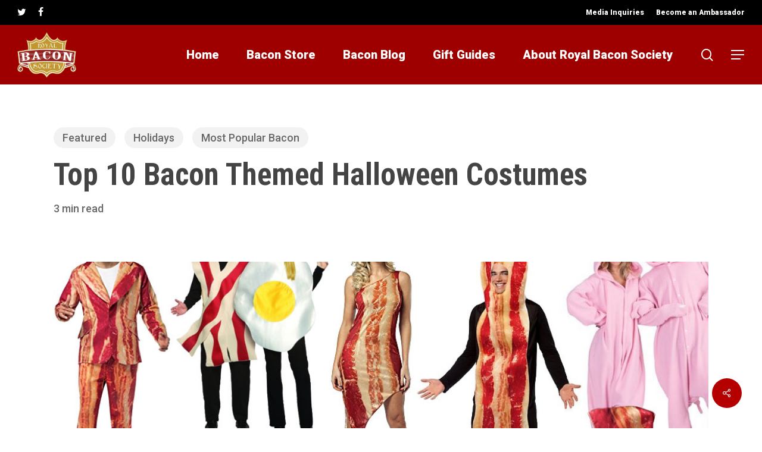

--- FILE ---
content_type: text/html; charset=UTF-8
request_url: https://www.royalbaconsociety.com/top-10-bacon-themed-halloween-costumes/
body_size: 27866
content:
<!doctype html>
<html lang="en-US" class="no-js">
<head>
	<meta charset="UTF-8">
	<meta name="viewport" content="width=device-width, initial-scale=1, maximum-scale=1, user-scalable=0" /><meta name='robots' content='index, follow, max-image-preview:large, max-snippet:-1, max-video-preview:-1' />
<meta name="dlm-version" content="4.7.76">			<!-- start/ frontend header/ WooZone -->
					<style type="text/css">
				.WooZone-price-info {
					font-size: 0.6em;
				}
				.woocommerce div.product p.price, .woocommerce div.product span.price {
					line-height: initial !important;
				}
			</style>
					<!-- end/ frontend header/ WooZone -->
		
	<!-- This site is optimized with the Yoast SEO plugin v19.7.2 - https://yoast.com/wordpress/plugins/seo/ -->
	<title>Top 10 Bacon Themed Halloween Costumes - Royal Bacon Society</title><link rel="preload" as="style" href="https://fonts.googleapis.com/css?family=Open%20Sans%3A300%2C400%2C600%2C700%7CRoboto%3A900%2C500%7CRoboto%20Condensed%3A700&#038;subset=latin%2Clatin-ext,latin&#038;display=swap" /><link rel="stylesheet" href="https://fonts.googleapis.com/css?family=Open%20Sans%3A300%2C400%2C600%2C700%7CRoboto%3A900%2C500%7CRoboto%20Condensed%3A700&#038;subset=latin%2Clatin-ext,latin&#038;display=swap" media="print" onload="this.media='all'" /><noscript><link rel="stylesheet" href="https://fonts.googleapis.com/css?family=Open%20Sans%3A300%2C400%2C600%2C700%7CRoboto%3A900%2C500%7CRoboto%20Condensed%3A700&#038;subset=latin%2Clatin-ext,latin&#038;display=swap" /></noscript>
	<link rel="canonical" href="https://www.royalbaconsociety.com/top-10-bacon-themed-halloween-costumes/" />
	<meta property="og:locale" content="en_US" />
	<meta property="og:type" content="article" />
	<meta property="og:title" content="Top 10 Bacon Themed Halloween Costumes - Royal Bacon Society" />
	<meta property="og:description" content="We all love bacon and we all love people dressed up as bacon. Check out our top 10 favorite bacon-themed costumes that are available in our store for Halloween this year!" />
	<meta property="og:url" content="https://www.royalbaconsociety.com/top-10-bacon-themed-halloween-costumes/" />
	<meta property="og:site_name" content="Royal Bacon Society" />
	<meta property="article:published_time" content="2014-10-07T22:02:57+00:00" />
	<meta property="article:modified_time" content="2022-07-01T17:54:35+00:00" />
	<meta property="og:image" content="https://www.royalbaconsociety.com/wp-content/uploads/2014/10/RBS-Halloween.jpg" />
	<meta property="og:image:width" content="1080" />
	<meta property="og:image:height" content="675" />
	<meta property="og:image:type" content="image/jpeg" />
	<meta name="author" content="Naseem" />
	<meta name="twitter:label1" content="Written by" />
	<meta name="twitter:data1" content="Naseem" />
	<meta name="twitter:label2" content="Est. reading time" />
	<meta name="twitter:data2" content="3 minutes" />
	<script type="application/ld+json" class="yoast-schema-graph">{"@context":"https://schema.org","@graph":[{"@type":"WebPage","@id":"https://www.royalbaconsociety.com/top-10-bacon-themed-halloween-costumes/","url":"https://www.royalbaconsociety.com/top-10-bacon-themed-halloween-costumes/","name":"Top 10 Bacon Themed Halloween Costumes - Royal Bacon Society","isPartOf":{"@id":"https://www.royalbaconsociety.com/#website"},"primaryImageOfPage":{"@id":"https://www.royalbaconsociety.com/top-10-bacon-themed-halloween-costumes/#primaryimage"},"image":{"@id":"https://www.royalbaconsociety.com/top-10-bacon-themed-halloween-costumes/#primaryimage"},"thumbnailUrl":"https://www.royalbaconsociety.com/wp-content/uploads/2014/10/RBS-Halloween.jpg","datePublished":"2014-10-07T22:02:57+00:00","dateModified":"2022-07-01T17:54:35+00:00","author":{"@id":"https://www.royalbaconsociety.com/#/schema/person/b511622f3bffa0ce4a893ee04f005ff0"},"breadcrumb":{"@id":"https://www.royalbaconsociety.com/top-10-bacon-themed-halloween-costumes/#breadcrumb"},"inLanguage":"en-US","potentialAction":[{"@type":"ReadAction","target":["https://www.royalbaconsociety.com/top-10-bacon-themed-halloween-costumes/"]}]},{"@type":"ImageObject","inLanguage":"en-US","@id":"https://www.royalbaconsociety.com/top-10-bacon-themed-halloween-costumes/#primaryimage","url":"https://www.royalbaconsociety.com/wp-content/uploads/2014/10/RBS-Halloween.jpg","contentUrl":"https://www.royalbaconsociety.com/wp-content/uploads/2014/10/RBS-Halloween.jpg","width":1080,"height":675},{"@type":"BreadcrumbList","@id":"https://www.royalbaconsociety.com/top-10-bacon-themed-halloween-costumes/#breadcrumb","itemListElement":[{"@type":"ListItem","position":1,"name":"Home","item":"https://www.royalbaconsociety.com/"},{"@type":"ListItem","position":2,"name":"Recent Articles","item":"https://www.royalbaconsociety.com/recent-articles/"},{"@type":"ListItem","position":3,"name":"Most Popular Bacon","item":"https://www.royalbaconsociety.com/category/most-popular-bacon/"},{"@type":"ListItem","position":4,"name":"Top 10 Bacon Themed Halloween Costumes"}]},{"@type":"WebSite","@id":"https://www.royalbaconsociety.com/#website","url":"https://www.royalbaconsociety.com/","name":"Royal Bacon Society","description":"Your source for all things Bacon!","potentialAction":[{"@type":"SearchAction","target":{"@type":"EntryPoint","urlTemplate":"https://www.royalbaconsociety.com/?s={search_term_string}"},"query-input":"required name=search_term_string"}],"inLanguage":"en-US"},{"@type":"Person","@id":"https://www.royalbaconsociety.com/#/schema/person/b511622f3bffa0ce4a893ee04f005ff0","name":"Naseem","image":{"@type":"ImageObject","inLanguage":"en-US","@id":"https://www.royalbaconsociety.com/#/schema/person/image/","url":"https://secure.gravatar.com/avatar/98f2169380c0dd751b2401c0b095bce1?s=96&d=mm&r=g","contentUrl":"https://secure.gravatar.com/avatar/98f2169380c0dd751b2401c0b095bce1?s=96&d=mm&r=g","caption":"Naseem"},"url":"https://www.royalbaconsociety.com/author/naseem/"}]}</script>
	<!-- / Yoast SEO plugin. -->


<link rel='dns-prefetch' href='//fonts.googleapis.com' />
<link href='https://fonts.gstatic.com' crossorigin rel='preconnect' />
<link rel="alternate" type="application/rss+xml" title="Royal Bacon Society &raquo; Feed" href="https://www.royalbaconsociety.com/feed/" />
<link rel="alternate" type="application/rss+xml" title="Royal Bacon Society &raquo; Comments Feed" href="https://www.royalbaconsociety.com/comments/feed/" />
<link rel="alternate" type="application/rss+xml" title="Royal Bacon Society &raquo; Top 10 Bacon Themed Halloween Costumes Comments Feed" href="https://www.royalbaconsociety.com/top-10-bacon-themed-halloween-costumes/feed/" />
		<!-- This site uses the Google Analytics by MonsterInsights plugin v8.9.0 - Using Analytics tracking - https://www.monsterinsights.com/ -->
							<script
				src="//www.googletagmanager.com/gtag/js?id=UA-3794009-1"  data-cfasync="false" data-wpfc-render="false" type="text/javascript" async></script>
			<script data-cfasync="false" data-wpfc-render="false" type="text/javascript">
				var mi_version = '8.9.0';
				var mi_track_user = true;
				var mi_no_track_reason = '';
				
								var disableStrs = [
															'ga-disable-UA-3794009-1',
									];

				/* Function to detect opted out users */
				function __gtagTrackerIsOptedOut() {
					for (var index = 0; index < disableStrs.length; index++) {
						if (document.cookie.indexOf(disableStrs[index] + '=true') > -1) {
							return true;
						}
					}

					return false;
				}

				/* Disable tracking if the opt-out cookie exists. */
				if (__gtagTrackerIsOptedOut()) {
					for (var index = 0; index < disableStrs.length; index++) {
						window[disableStrs[index]] = true;
					}
				}

				/* Opt-out function */
				function __gtagTrackerOptout() {
					for (var index = 0; index < disableStrs.length; index++) {
						document.cookie = disableStrs[index] + '=true; expires=Thu, 31 Dec 2099 23:59:59 UTC; path=/';
						window[disableStrs[index]] = true;
					}
				}

				if ('undefined' === typeof gaOptout) {
					function gaOptout() {
						__gtagTrackerOptout();
					}
				}
								window.dataLayer = window.dataLayer || [];

				window.MonsterInsightsDualTracker = {
					helpers: {},
					trackers: {},
				};
				if (mi_track_user) {
					function __gtagDataLayer() {
						dataLayer.push(arguments);
					}

					function __gtagTracker(type, name, parameters) {
						if (!parameters) {
							parameters = {};
						}

						if (parameters.send_to) {
							__gtagDataLayer.apply(null, arguments);
							return;
						}

						if (type === 'event') {
							
														parameters.send_to = monsterinsights_frontend.ua;
							__gtagDataLayer(type, name, parameters);
													} else {
							__gtagDataLayer.apply(null, arguments);
						}
					}

					__gtagTracker('js', new Date());
					__gtagTracker('set', {
						'developer_id.dZGIzZG': true,
											});
															__gtagTracker('config', 'UA-3794009-1', {"forceSSL":"true","link_attribution":"true"} );
										window.gtag = __gtagTracker;										(function () {
						/* https://developers.google.com/analytics/devguides/collection/analyticsjs/ */
						/* ga and __gaTracker compatibility shim. */
						var noopfn = function () {
							return null;
						};
						var newtracker = function () {
							return new Tracker();
						};
						var Tracker = function () {
							return null;
						};
						var p = Tracker.prototype;
						p.get = noopfn;
						p.set = noopfn;
						p.send = function () {
							var args = Array.prototype.slice.call(arguments);
							args.unshift('send');
							__gaTracker.apply(null, args);
						};
						var __gaTracker = function () {
							var len = arguments.length;
							if (len === 0) {
								return;
							}
							var f = arguments[len - 1];
							if (typeof f !== 'object' || f === null || typeof f.hitCallback !== 'function') {
								if ('send' === arguments[0]) {
									var hitConverted, hitObject = false, action;
									if ('event' === arguments[1]) {
										if ('undefined' !== typeof arguments[3]) {
											hitObject = {
												'eventAction': arguments[3],
												'eventCategory': arguments[2],
												'eventLabel': arguments[4],
												'value': arguments[5] ? arguments[5] : 1,
											}
										}
									}
									if ('pageview' === arguments[1]) {
										if ('undefined' !== typeof arguments[2]) {
											hitObject = {
												'eventAction': 'page_view',
												'page_path': arguments[2],
											}
										}
									}
									if (typeof arguments[2] === 'object') {
										hitObject = arguments[2];
									}
									if (typeof arguments[5] === 'object') {
										Object.assign(hitObject, arguments[5]);
									}
									if ('undefined' !== typeof arguments[1].hitType) {
										hitObject = arguments[1];
										if ('pageview' === hitObject.hitType) {
											hitObject.eventAction = 'page_view';
										}
									}
									if (hitObject) {
										action = 'timing' === arguments[1].hitType ? 'timing_complete' : hitObject.eventAction;
										hitConverted = mapArgs(hitObject);
										__gtagTracker('event', action, hitConverted);
									}
								}
								return;
							}

							function mapArgs(args) {
								var arg, hit = {};
								var gaMap = {
									'eventCategory': 'event_category',
									'eventAction': 'event_action',
									'eventLabel': 'event_label',
									'eventValue': 'event_value',
									'nonInteraction': 'non_interaction',
									'timingCategory': 'event_category',
									'timingVar': 'name',
									'timingValue': 'value',
									'timingLabel': 'event_label',
									'page': 'page_path',
									'location': 'page_location',
									'title': 'page_title',
								};
								for (arg in args) {
																		if (!(!args.hasOwnProperty(arg) || !gaMap.hasOwnProperty(arg))) {
										hit[gaMap[arg]] = args[arg];
									} else {
										hit[arg] = args[arg];
									}
								}
								return hit;
							}

							try {
								f.hitCallback();
							} catch (ex) {
							}
						};
						__gaTracker.create = newtracker;
						__gaTracker.getByName = newtracker;
						__gaTracker.getAll = function () {
							return [];
						};
						__gaTracker.remove = noopfn;
						__gaTracker.loaded = true;
						window['__gaTracker'] = __gaTracker;
					})();
									} else {
										console.log("");
					(function () {
						function __gtagTracker() {
							return null;
						}

						window['__gtagTracker'] = __gtagTracker;
						window['gtag'] = __gtagTracker;
					})();
									}
			</script>
				<!-- / Google Analytics by MonsterInsights -->
		<style type="text/css">
img.wp-smiley,
img.emoji {
	display: inline !important;
	border: none !important;
	box-shadow: none !important;
	height: 1em !important;
	width: 1em !important;
	margin: 0 0.07em !important;
	vertical-align: -0.1em !important;
	background: none !important;
	padding: 0 !important;
}
</style>
	<link data-minify="1" rel='stylesheet' id='thickbox.css-css'  href='https://www.royalbaconsociety.com/wp-content/cache/min/1/wp-includes/js/thickbox/thickbox.css?ver=1664927858' type='text/css' media='all' />
<link rel='stylesheet' id='wp-block-library-css'  href='https://www.royalbaconsociety.com/wp-includes/css/dist/block-library/style.min.css?ver=6.0.2' type='text/css' media='all' />
<link data-minify="1" rel='stylesheet' id='wc-blocks-vendors-style-css'  href='https://www.royalbaconsociety.com/wp-content/cache/min/1/wp-content/plugins/woocommerce/packages/woocommerce-blocks/build/wc-blocks-vendors-style.css?ver=1664927858' type='text/css' media='all' />
<link data-minify="1" rel='stylesheet' id='wc-blocks-style-css'  href='https://www.royalbaconsociety.com/wp-content/cache/min/1/wp-content/plugins/woocommerce/packages/woocommerce-blocks/build/wc-blocks-style.css?ver=1664927858' type='text/css' media='all' />
<style id='global-styles-inline-css' type='text/css'>
body{--wp--preset--color--black: #000000;--wp--preset--color--cyan-bluish-gray: #abb8c3;--wp--preset--color--white: #ffffff;--wp--preset--color--pale-pink: #f78da7;--wp--preset--color--vivid-red: #cf2e2e;--wp--preset--color--luminous-vivid-orange: #ff6900;--wp--preset--color--luminous-vivid-amber: #fcb900;--wp--preset--color--light-green-cyan: #7bdcb5;--wp--preset--color--vivid-green-cyan: #00d084;--wp--preset--color--pale-cyan-blue: #8ed1fc;--wp--preset--color--vivid-cyan-blue: #0693e3;--wp--preset--color--vivid-purple: #9b51e0;--wp--preset--gradient--vivid-cyan-blue-to-vivid-purple: linear-gradient(135deg,rgba(6,147,227,1) 0%,rgb(155,81,224) 100%);--wp--preset--gradient--light-green-cyan-to-vivid-green-cyan: linear-gradient(135deg,rgb(122,220,180) 0%,rgb(0,208,130) 100%);--wp--preset--gradient--luminous-vivid-amber-to-luminous-vivid-orange: linear-gradient(135deg,rgba(252,185,0,1) 0%,rgba(255,105,0,1) 100%);--wp--preset--gradient--luminous-vivid-orange-to-vivid-red: linear-gradient(135deg,rgba(255,105,0,1) 0%,rgb(207,46,46) 100%);--wp--preset--gradient--very-light-gray-to-cyan-bluish-gray: linear-gradient(135deg,rgb(238,238,238) 0%,rgb(169,184,195) 100%);--wp--preset--gradient--cool-to-warm-spectrum: linear-gradient(135deg,rgb(74,234,220) 0%,rgb(151,120,209) 20%,rgb(207,42,186) 40%,rgb(238,44,130) 60%,rgb(251,105,98) 80%,rgb(254,248,76) 100%);--wp--preset--gradient--blush-light-purple: linear-gradient(135deg,rgb(255,206,236) 0%,rgb(152,150,240) 100%);--wp--preset--gradient--blush-bordeaux: linear-gradient(135deg,rgb(254,205,165) 0%,rgb(254,45,45) 50%,rgb(107,0,62) 100%);--wp--preset--gradient--luminous-dusk: linear-gradient(135deg,rgb(255,203,112) 0%,rgb(199,81,192) 50%,rgb(65,88,208) 100%);--wp--preset--gradient--pale-ocean: linear-gradient(135deg,rgb(255,245,203) 0%,rgb(182,227,212) 50%,rgb(51,167,181) 100%);--wp--preset--gradient--electric-grass: linear-gradient(135deg,rgb(202,248,128) 0%,rgb(113,206,126) 100%);--wp--preset--gradient--midnight: linear-gradient(135deg,rgb(2,3,129) 0%,rgb(40,116,252) 100%);--wp--preset--duotone--dark-grayscale: url('#wp-duotone-dark-grayscale');--wp--preset--duotone--grayscale: url('#wp-duotone-grayscale');--wp--preset--duotone--purple-yellow: url('#wp-duotone-purple-yellow');--wp--preset--duotone--blue-red: url('#wp-duotone-blue-red');--wp--preset--duotone--midnight: url('#wp-duotone-midnight');--wp--preset--duotone--magenta-yellow: url('#wp-duotone-magenta-yellow');--wp--preset--duotone--purple-green: url('#wp-duotone-purple-green');--wp--preset--duotone--blue-orange: url('#wp-duotone-blue-orange');--wp--preset--font-size--small: 13px;--wp--preset--font-size--medium: 20px;--wp--preset--font-size--large: 36px;--wp--preset--font-size--x-large: 42px;}.has-black-color{color: var(--wp--preset--color--black) !important;}.has-cyan-bluish-gray-color{color: var(--wp--preset--color--cyan-bluish-gray) !important;}.has-white-color{color: var(--wp--preset--color--white) !important;}.has-pale-pink-color{color: var(--wp--preset--color--pale-pink) !important;}.has-vivid-red-color{color: var(--wp--preset--color--vivid-red) !important;}.has-luminous-vivid-orange-color{color: var(--wp--preset--color--luminous-vivid-orange) !important;}.has-luminous-vivid-amber-color{color: var(--wp--preset--color--luminous-vivid-amber) !important;}.has-light-green-cyan-color{color: var(--wp--preset--color--light-green-cyan) !important;}.has-vivid-green-cyan-color{color: var(--wp--preset--color--vivid-green-cyan) !important;}.has-pale-cyan-blue-color{color: var(--wp--preset--color--pale-cyan-blue) !important;}.has-vivid-cyan-blue-color{color: var(--wp--preset--color--vivid-cyan-blue) !important;}.has-vivid-purple-color{color: var(--wp--preset--color--vivid-purple) !important;}.has-black-background-color{background-color: var(--wp--preset--color--black) !important;}.has-cyan-bluish-gray-background-color{background-color: var(--wp--preset--color--cyan-bluish-gray) !important;}.has-white-background-color{background-color: var(--wp--preset--color--white) !important;}.has-pale-pink-background-color{background-color: var(--wp--preset--color--pale-pink) !important;}.has-vivid-red-background-color{background-color: var(--wp--preset--color--vivid-red) !important;}.has-luminous-vivid-orange-background-color{background-color: var(--wp--preset--color--luminous-vivid-orange) !important;}.has-luminous-vivid-amber-background-color{background-color: var(--wp--preset--color--luminous-vivid-amber) !important;}.has-light-green-cyan-background-color{background-color: var(--wp--preset--color--light-green-cyan) !important;}.has-vivid-green-cyan-background-color{background-color: var(--wp--preset--color--vivid-green-cyan) !important;}.has-pale-cyan-blue-background-color{background-color: var(--wp--preset--color--pale-cyan-blue) !important;}.has-vivid-cyan-blue-background-color{background-color: var(--wp--preset--color--vivid-cyan-blue) !important;}.has-vivid-purple-background-color{background-color: var(--wp--preset--color--vivid-purple) !important;}.has-black-border-color{border-color: var(--wp--preset--color--black) !important;}.has-cyan-bluish-gray-border-color{border-color: var(--wp--preset--color--cyan-bluish-gray) !important;}.has-white-border-color{border-color: var(--wp--preset--color--white) !important;}.has-pale-pink-border-color{border-color: var(--wp--preset--color--pale-pink) !important;}.has-vivid-red-border-color{border-color: var(--wp--preset--color--vivid-red) !important;}.has-luminous-vivid-orange-border-color{border-color: var(--wp--preset--color--luminous-vivid-orange) !important;}.has-luminous-vivid-amber-border-color{border-color: var(--wp--preset--color--luminous-vivid-amber) !important;}.has-light-green-cyan-border-color{border-color: var(--wp--preset--color--light-green-cyan) !important;}.has-vivid-green-cyan-border-color{border-color: var(--wp--preset--color--vivid-green-cyan) !important;}.has-pale-cyan-blue-border-color{border-color: var(--wp--preset--color--pale-cyan-blue) !important;}.has-vivid-cyan-blue-border-color{border-color: var(--wp--preset--color--vivid-cyan-blue) !important;}.has-vivid-purple-border-color{border-color: var(--wp--preset--color--vivid-purple) !important;}.has-vivid-cyan-blue-to-vivid-purple-gradient-background{background: var(--wp--preset--gradient--vivid-cyan-blue-to-vivid-purple) !important;}.has-light-green-cyan-to-vivid-green-cyan-gradient-background{background: var(--wp--preset--gradient--light-green-cyan-to-vivid-green-cyan) !important;}.has-luminous-vivid-amber-to-luminous-vivid-orange-gradient-background{background: var(--wp--preset--gradient--luminous-vivid-amber-to-luminous-vivid-orange) !important;}.has-luminous-vivid-orange-to-vivid-red-gradient-background{background: var(--wp--preset--gradient--luminous-vivid-orange-to-vivid-red) !important;}.has-very-light-gray-to-cyan-bluish-gray-gradient-background{background: var(--wp--preset--gradient--very-light-gray-to-cyan-bluish-gray) !important;}.has-cool-to-warm-spectrum-gradient-background{background: var(--wp--preset--gradient--cool-to-warm-spectrum) !important;}.has-blush-light-purple-gradient-background{background: var(--wp--preset--gradient--blush-light-purple) !important;}.has-blush-bordeaux-gradient-background{background: var(--wp--preset--gradient--blush-bordeaux) !important;}.has-luminous-dusk-gradient-background{background: var(--wp--preset--gradient--luminous-dusk) !important;}.has-pale-ocean-gradient-background{background: var(--wp--preset--gradient--pale-ocean) !important;}.has-electric-grass-gradient-background{background: var(--wp--preset--gradient--electric-grass) !important;}.has-midnight-gradient-background{background: var(--wp--preset--gradient--midnight) !important;}.has-small-font-size{font-size: var(--wp--preset--font-size--small) !important;}.has-medium-font-size{font-size: var(--wp--preset--font-size--medium) !important;}.has-large-font-size{font-size: var(--wp--preset--font-size--large) !important;}.has-x-large-font-size{font-size: var(--wp--preset--font-size--x-large) !important;}
</style>
<link data-minify="1" rel='stylesheet' id='salient-social-css'  href='https://www.royalbaconsociety.com/wp-content/cache/min/1/wp-content/plugins/salient-social/css/style.css?ver=1664927858' type='text/css' media='all' />
<style id='salient-social-inline-css' type='text/css'>

  .sharing-default-minimal .nectar-love.loved,
  body .nectar-social[data-color-override="override"].fixed > a:before, 
  body .nectar-social[data-color-override="override"].fixed .nectar-social-inner a,
  .sharing-default-minimal .nectar-social[data-color-override="override"] .nectar-social-inner a:hover,
  .nectar-social.vertical[data-color-override="override"] .nectar-social-inner a:hover {
    background-color: #b50000;
  }
  .nectar-social.hover .nectar-love.loved,
  .nectar-social.hover > .nectar-love-button a:hover,
  .nectar-social[data-color-override="override"].hover > div a:hover,
  #single-below-header .nectar-social[data-color-override="override"].hover > div a:hover,
  .nectar-social[data-color-override="override"].hover .share-btn:hover,
  .sharing-default-minimal .nectar-social[data-color-override="override"] .nectar-social-inner a {
    border-color: #b50000;
  }
  #single-below-header .nectar-social.hover .nectar-love.loved i,
  #single-below-header .nectar-social.hover[data-color-override="override"] a:hover,
  #single-below-header .nectar-social.hover[data-color-override="override"] a:hover i,
  #single-below-header .nectar-social.hover .nectar-love-button a:hover i,
  .nectar-love:hover i,
  .hover .nectar-love:hover .total_loves,
  .nectar-love.loved i,
  .nectar-social.hover .nectar-love.loved .total_loves,
  .nectar-social.hover .share-btn:hover, 
  .nectar-social[data-color-override="override"].hover .nectar-social-inner a:hover,
  .nectar-social[data-color-override="override"].hover > div:hover span,
  .sharing-default-minimal .nectar-social[data-color-override="override"] .nectar-social-inner a:not(:hover) i,
  .sharing-default-minimal .nectar-social[data-color-override="override"] .nectar-social-inner a:not(:hover) {
    color: #b50000;
  }
</style>
<link data-minify="1" rel='stylesheet' id='woocommerce-layout-css'  href='https://www.royalbaconsociety.com/wp-content/cache/min/1/wp-content/plugins/woocommerce/assets/css/woocommerce-layout.css?ver=1664927858' type='text/css' media='all' />
<link data-minify="1" rel='stylesheet' id='woocommerce-smallscreen-css'  href='https://www.royalbaconsociety.com/wp-content/cache/min/1/wp-content/plugins/woocommerce/assets/css/woocommerce-smallscreen.css?ver=1664927858' type='text/css' media='only screen and (max-width: 768px)' />
<link data-minify="1" rel='stylesheet' id='woocommerce-general-css'  href='https://www.royalbaconsociety.com/wp-content/cache/min/1/wp-content/plugins/woocommerce/assets/css/woocommerce.css?ver=1664927858' type='text/css' media='all' />
<style id='woocommerce-inline-inline-css' type='text/css'>
.woocommerce form .form-row .required { visibility: visible; }
</style>
<link data-minify="1" rel='stylesheet' id='WooZone-frontend-style-css'  href='https://www.royalbaconsociety.com/wp-content/cache/min/1/wp-content/plugins/woozone/lib/frontend/css/frontend.css?ver=1664927858' type='text/css' media='all' />
<link data-minify="1" rel='stylesheet' id='font-awesome-css'  href='https://www.royalbaconsociety.com/wp-content/cache/min/1/wp-content/themes/salient/css/font-awesome-legacy.min.css?ver=1664927858' type='text/css' media='all' />
<link data-minify="1" rel='stylesheet' id='salient-grid-system-css'  href='https://www.royalbaconsociety.com/wp-content/cache/min/1/wp-content/themes/salient/css/build/grid-system.css?ver=1664927858' type='text/css' media='all' />
<link data-minify="1" rel='stylesheet' id='main-styles-css'  href='https://www.royalbaconsociety.com/wp-content/cache/min/1/wp-content/themes/salient/css/build/style.css?ver=1664927858' type='text/css' media='all' />
<link data-minify="1" rel='stylesheet' id='nectar-header-secondary-nav-css'  href='https://www.royalbaconsociety.com/wp-content/cache/min/1/wp-content/themes/salient/css/build/header/header-secondary-nav.css?ver=1664927858' type='text/css' media='all' />
<link data-minify="1" rel='stylesheet' id='nectar-single-styles-css'  href='https://www.royalbaconsociety.com/wp-content/cache/min/1/wp-content/themes/salient/css/build/single.css?ver=1664927914' type='text/css' media='all' />
<link data-minify="1" rel='stylesheet' id='nectar-element-button-legacy-css'  href='https://www.royalbaconsociety.com/wp-content/cache/min/1/wp-content/themes/salient/css/build/elements/element-button-legacy.css?ver=1664928271' type='text/css' media='all' />
<link data-minify="1" rel='stylesheet' id='nectar-element-recent-posts-css'  href='https://www.royalbaconsociety.com/wp-content/cache/min/1/wp-content/themes/salient/css/build/elements/element-recent-posts.css?ver=1664927858' type='text/css' media='all' />

<link data-minify="1" rel='stylesheet' id='nectar-blog-masonry-core-css'  href='https://www.royalbaconsociety.com/wp-content/cache/min/1/wp-content/themes/salient/css/build/blog/masonry-core.css?ver=1664927858' type='text/css' media='all' />
<link data-minify="1" rel='stylesheet' id='nectar-blog-masonry-classic-enhanced-css'  href='https://www.royalbaconsociety.com/wp-content/cache/min/1/wp-content/themes/salient/css/build/blog/masonry-classic-enhanced.css?ver=1664927914' type='text/css' media='all' />
<link data-minify="1" rel='stylesheet' id='responsive-css'  href='https://www.royalbaconsociety.com/wp-content/cache/min/1/wp-content/themes/salient/css/build/responsive.css?ver=1664927858' type='text/css' media='all' />
<link data-minify="1" rel='stylesheet' id='nectar-product-style-classic-css'  href='https://www.royalbaconsociety.com/wp-content/cache/min/1/wp-content/themes/salient/css/build/third-party/woocommerce/product-style-classic.css?ver=1664927858' type='text/css' media='all' />
<link data-minify="1" rel='stylesheet' id='woocommerce-css'  href='https://www.royalbaconsociety.com/wp-content/cache/min/1/wp-content/themes/salient/css/build/woocommerce.css?ver=1664927859' type='text/css' media='all' />
<link data-minify="1" rel='stylesheet' id='skin-material-css'  href='https://www.royalbaconsociety.com/wp-content/cache/min/1/wp-content/themes/salient/css/build/skin-material.css?ver=1664927859' type='text/css' media='all' />
<link data-minify="1" rel='stylesheet' id='salient-wp-menu-dynamic-css'  href='https://www.royalbaconsociety.com/wp-content/cache/min/1/wp-content/uploads/salient/menu-dynamic.css?ver=1664927859' type='text/css' media='all' />
<link data-minify="1" rel='stylesheet' id='nectar-widget-posts-css'  href='https://www.royalbaconsociety.com/wp-content/cache/min/1/wp-content/themes/salient/css/build/elements/widget-nectar-posts.css?ver=1664927859' type='text/css' media='all' />
<link data-minify="1" rel='stylesheet' id='WooZoneProducts-css'  href='https://www.royalbaconsociety.com/wp-content/cache/min/1/wp-content/plugins/woozone/modules/product_in_post/style.css?ver=1664927859' type='text/css' media='all' />
<link data-minify="1" rel='stylesheet' id='dynamic-css-css'  href='https://www.royalbaconsociety.com/wp-content/cache/min/1/wp-content/themes/salient/css/salient-dynamic-styles.css?ver=1664927859' type='text/css' media='all' />
<style id='dynamic-css-inline-css' type='text/css'>
.single.single-post .container-wrap{padding-top:0;}.main-content .featured-media-under-header{padding:min(6vw,90px) 0;}.featured-media-under-header__featured-media:not([data-has-img="false"]){margin-top:min(6vw,90px);}.featured-media-under-header__featured-media:not([data-format="video"]):not([data-format="audio"]):not([data-has-img="false"]){overflow:hidden;position:relative;padding-bottom:56.25%;}.featured-media-under-header__meta-wrap{display:flex;flex-wrap:wrap;align-items:center;}.featured-media-under-header__meta-wrap .meta-author{display:inline-flex;align-items:center;}.featured-media-under-header__meta-wrap .meta-author img{margin-right:8px;width:28px;border-radius:100px;}.featured-media-under-header__featured-media .post-featured-img{display:block;line-height:0;top:auto;bottom:0;height:calc(100% + 75px);}@media only screen and (max-width:690px){.featured-media-under-header__featured-media .post-featured-img{height:calc(100% + 45px);}.featured-media-under-header__meta-wrap{font-size:14px;}}.featured-media-under-header__featured-media[data-align="center"] .post-featured-img{background-position:center;}.featured-media-under-header__featured-media[data-align="bottom"] .post-featured-img{background-position:bottom;}.featured-media-under-header h1{margin:max(min(0.35em,35px),20px) 0 max(min(0.25em,25px),15px) 0;}.featured-media-under-header__cat-wrap .meta-category a{line-height:1;padding:7px 15px;margin-right:15px;}.featured-media-under-header__cat-wrap .meta-category a:not(:hover){background-color:rgba(0,0,0,0.05);}.featured-media-under-header__cat-wrap .meta-category a:hover{color:#fff;}.featured-media-under-header__meta-wrap a,.featured-media-under-header__cat-wrap a{color:inherit;}.featured-media-under-header__meta-wrap > span:not(:first-child):not(.rich-snippet-hidden):before{content:"·";padding:0 .5em;}@media only screen and (min-width:690px){[data-animate="fade_in"] .featured-media-under-header__cat-wrap,[data-animate="fade_in"].featured-media-under-header .entry-title,[data-animate="fade_in"] .featured-media-under-header__meta-wrap,[data-animate="fade_in"] .featured-media-under-header__featured-media,[data-animate="fade_in"].featured-media-under-header + .row .content-inner{opacity:0;transform:translateY(60px);animation:nectar_featured_media_load 1s cubic-bezier(0.25,1,0.5,1) forwards;}[data-animate="fade_in"] .featured-media-under-header__cat-wrap{animation-delay:0.1s;}[data-animate="fade_in"].featured-media-under-header .entry-title{animation-delay:0.2s;}[data-animate="fade_in"] .featured-media-under-header__meta-wrap{animation-delay:0.3s;}[data-animate="fade_in"] .featured-media-under-header__featured-media{animation-delay:0.4s;}[data-animate="fade_in"].featured-media-under-header + .row .content-inner{animation-delay:0.5s;}}@keyframes nectar_featured_media_load{0%{transform:translateY(60px);opacity:0;}100%{transform:translateY(0px);opacity:1;}}@media only screen and (min-width:1000px){body #ajax-content-wrap.no-scroll{min-height:calc(100vh - 142px);height:calc(100vh - 142px)!important;}}@media only screen and (min-width:1000px){#page-header-wrap.fullscreen-header,#page-header-wrap.fullscreen-header #page-header-bg,html:not(.nectar-box-roll-loaded) .nectar-box-roll > #page-header-bg.fullscreen-header,.nectar_fullscreen_zoom_recent_projects,#nectar_fullscreen_rows:not(.afterLoaded) > div{height:calc(100vh - 141px);}.wpb_row.vc_row-o-full-height.top-level,.wpb_row.vc_row-o-full-height.top-level > .col.span_12{min-height:calc(100vh - 141px);}html:not(.nectar-box-roll-loaded) .nectar-box-roll > #page-header-bg.fullscreen-header{top:142px;}.nectar-slider-wrap[data-fullscreen="true"]:not(.loaded),.nectar-slider-wrap[data-fullscreen="true"]:not(.loaded) .swiper-container{height:calc(100vh - 140px)!important;}.admin-bar .nectar-slider-wrap[data-fullscreen="true"]:not(.loaded),.admin-bar .nectar-slider-wrap[data-fullscreen="true"]:not(.loaded) .swiper-container{height:calc(100vh - 140px - 32px)!important;}}@media only screen and (max-width:999px){.using-mobile-browser #nectar_fullscreen_rows:not(.afterLoaded):not([data-mobile-disable="on"]) > div{height:calc(100vh - 156px);}.using-mobile-browser .wpb_row.vc_row-o-full-height.top-level,.using-mobile-browser .wpb_row.vc_row-o-full-height.top-level > .col.span_12,[data-permanent-transparent="1"].using-mobile-browser .wpb_row.vc_row-o-full-height.top-level,[data-permanent-transparent="1"].using-mobile-browser .wpb_row.vc_row-o-full-height.top-level > .col.span_12{min-height:calc(100vh - 156px);}html:not(.nectar-box-roll-loaded) .nectar-box-roll > #page-header-bg.fullscreen-header,.nectar_fullscreen_zoom_recent_projects,.nectar-slider-wrap[data-fullscreen="true"]:not(.loaded),.nectar-slider-wrap[data-fullscreen="true"]:not(.loaded) .swiper-container,#nectar_fullscreen_rows:not(.afterLoaded):not([data-mobile-disable="on"]) > div{height:calc(100vh - 103px);}.wpb_row.vc_row-o-full-height.top-level,.wpb_row.vc_row-o-full-height.top-level > .col.span_12{min-height:calc(100vh - 103px);}body[data-transparent-header="false"] #ajax-content-wrap.no-scroll{min-height:calc(100vh - 103px);height:calc(100vh - 103px);}}.post-type-archive-product.woocommerce .container-wrap,.tax-product_cat.woocommerce .container-wrap{background-color:#f6f6f6;}.woocommerce.single-product #single-meta{position:relative!important;top:0!important;margin:0;left:8px;height:auto;}.woocommerce.single-product #single-meta:after{display:block;content:" ";clear:both;height:1px;}.woocommerce ul.products li.product.material,.woocommerce-page ul.products li.product.material{background-color:#ffffff;}.woocommerce ul.products li.product.minimal .product-wrap,.woocommerce ul.products li.product.minimal .background-color-expand,.woocommerce-page ul.products li.product.minimal .product-wrap,.woocommerce-page ul.products li.product.minimal .background-color-expand{background-color:#ffffff;}.screen-reader-text,.nectar-skip-to-content:not(:focus){border:0;clip:rect(1px,1px,1px,1px);clip-path:inset(50%);height:1px;margin:-1px;overflow:hidden;padding:0;position:absolute!important;width:1px;word-wrap:normal!important;}
</style>
<link rel='stylesheet' id='salient-child-style-css'  href='https://www.royalbaconsociety.com/wp-content/themes/salient-child/style.css?ver=14.0.7' type='text/css' media='all' />

<script type='text/javascript' src='https://www.royalbaconsociety.com/wp-includes/js/jquery/jquery.min.js?ver=3.6.0' id='jquery-core-js'></script>
<script type='text/javascript' src='https://www.royalbaconsociety.com/wp-includes/js/jquery/jquery-migrate.min.js?ver=3.3.2' id='jquery-migrate-js'></script>
<script type='text/javascript' src='https://www.royalbaconsociety.com/wp-content/plugins/google-analytics-for-wordpress/assets/js/frontend-gtag.min.js?ver=8.9.0' id='monsterinsights-frontend-script-js'></script>
<script data-cfasync="false" data-wpfc-render="false" type="text/javascript" id='monsterinsights-frontend-script-js-extra'>/* <![CDATA[ */
var monsterinsights_frontend = {"js_events_tracking":"true","download_extensions":"doc,pdf,ppt,zip,xls,docx,pptx,xlsx","inbound_paths":"[{\"path\":\"\\\/go\\\/\",\"label\":\"affiliate\"},{\"path\":\"\\\/recommend\\\/\",\"label\":\"affiliate\"}]","home_url":"https:\/\/www.royalbaconsociety.com","hash_tracking":"false","ua":"UA-3794009-1","v4_id":""};/* ]]> */
</script>
<script type='text/javascript' src='https://www.royalbaconsociety.com/wp-content/plugins/woocommerce/assets/js/jquery-blockui/jquery.blockUI.min.js?ver=2.7.0-wc.6.9.4' id='jquery-blockui-js'></script>
<script type='text/javascript' id='wc-add-to-cart-js-extra'>
/* <![CDATA[ */
var wc_add_to_cart_params = {"ajax_url":"\/wp-admin\/admin-ajax.php","wc_ajax_url":"\/?wc-ajax=%%endpoint%%","i18n_view_cart":"View cart","cart_url":"https:\/\/www.royalbaconsociety.com","is_cart":"","cart_redirect_after_add":"no"};
/* ]]> */
</script>
<script type='text/javascript' src='https://www.royalbaconsociety.com/wp-content/plugins/woocommerce/assets/js/frontend/add-to-cart.min.js?ver=6.9.4' id='wc-add-to-cart-js'></script>
<script type='text/javascript' id='WooZone-frontend-script-js-extra'>
/* <![CDATA[ */
var woozone_vars = {"ajax_url":"https:\/\/www.royalbaconsociety.com\/wp-admin\/admin-ajax.php","checkout_url":"https:\/\/www.royalbaconsociety.com","lang":{"loading":"Loading...","closing":"Closing...","saving":"Saving...","updating":"Updating...","amzcart_checkout":"checkout done","amzcart_cancel":"canceled","amzcart_checkout_msg":"all good","amzcart_cancel_msg":"You must check or cancel all amazon shops!","available_yes":"available","available_no":"not available","load_cross_sell_box":"Frequently Bought Together Loading..."}};
/* ]]> */
</script>
<script data-minify="1" type='text/javascript' src='https://www.royalbaconsociety.com/wp-content/cache/min/1/wp-content/plugins/woozone/lib/frontend/js/frontend.js?ver=1664927859' id='WooZone-frontend-script-js'></script>
<script data-minify="1" type='text/javascript' src='https://www.royalbaconsociety.com/wp-content/cache/min/1/wp-content/plugins/js_composer_salient/assets/js/vendors/woocommerce-add-to-cart.js?ver=1664927859' id='vc_woocommerce-add-to-cart-js-js'></script>
<link rel="https://api.w.org/" href="https://www.royalbaconsociety.com/wp-json/" /><link rel="alternate" type="application/json" href="https://www.royalbaconsociety.com/wp-json/wp/v2/posts/6117" /><link rel="EditURI" type="application/rsd+xml" title="RSD" href="https://www.royalbaconsociety.com/xmlrpc.php?rsd" />
<link rel="wlwmanifest" type="application/wlwmanifest+xml" href="https://www.royalbaconsociety.com/wp-includes/wlwmanifest.xml" /> 
<meta name="generator" content="WordPress 6.0.2" />
<meta name="generator" content="WooCommerce 6.9.4" />
<link rel='shortlink' href='https://www.royalbaconsociety.com/?p=6117' />
<link rel="alternate" type="application/json+oembed" href="https://www.royalbaconsociety.com/wp-json/oembed/1.0/embed?url=https%3A%2F%2Fwww.royalbaconsociety.com%2Ftop-10-bacon-themed-halloween-costumes%2F" />
<link rel="alternate" type="text/xml+oembed" href="https://www.royalbaconsociety.com/wp-json/oembed/1.0/embed?url=https%3A%2F%2Fwww.royalbaconsociety.com%2Ftop-10-bacon-themed-halloween-costumes%2F&#038;format=xml" />
<script type="text/javascript"> var root = document.getElementsByTagName( "html" )[0]; root.setAttribute( "class", "js" ); </script><script async src="https://pagead2.googlesyndication.com/pagead/js/adsbygoogle.js?client=ca-pub-8962656274236696"
     crossorigin="anonymous"></script>

<meta name="google-site-verification" content="oFP70f1gGV90T5u67TM0sE8ACyeb5hDGOX5ZuUGH0mw" />	<noscript><style>.woocommerce-product-gallery{ opacity: 1 !important; }</style></noscript>
	<meta name="generator" content="Powered by WPBakery Page Builder - drag and drop page builder for WordPress."/>
<style type="text/css">.broken_link, a.broken_link {
	text-decoration: line-through;
}</style><link rel="icon" href="https://www.royalbaconsociety.com/wp-content/uploads/2016/01/cropped-royal-bacon-society-favicon-50x50.png" sizes="32x32" />
<link rel="icon" href="https://www.royalbaconsociety.com/wp-content/uploads/2016/01/cropped-royal-bacon-society-favicon-192x192.png" sizes="192x192" />
<link rel="apple-touch-icon" href="https://www.royalbaconsociety.com/wp-content/uploads/2016/01/cropped-royal-bacon-society-favicon-192x192.png" />
<meta name="msapplication-TileImage" content="https://www.royalbaconsociety.com/wp-content/uploads/2016/01/cropped-royal-bacon-society-favicon-440x440.png" />
<noscript><style> .wpb_animate_when_almost_visible { opacity: 1; }</style></noscript><noscript><style id="rocket-lazyload-nojs-css">.rll-youtube-player, [data-lazy-src]{display:none !important;}</style></noscript></head><body class="post-template-default single single-post postid-6117 single-format-standard theme-salient woocommerce-no-js material wpb-js-composer js-comp-ver-6.7.1 vc_responsive" data-footer-reveal="false" data-footer-reveal-shadow="none" data-header-format="default" data-body-border="off" data-boxed-style="" data-header-breakpoint="1000" data-dropdown-style="minimal" data-cae="easeOutCubic" data-cad="750" data-megamenu-width="contained" data-aie="slide-down" data-ls="fancybox" data-apte="standard" data-hhun="0" data-fancy-form-rcs="default" data-form-style="default" data-form-submit="regular" data-is="minimal" data-button-style="rounded" data-user-account-button="false" data-flex-cols="true" data-col-gap="default" data-header-inherit-rc="false" data-header-search="true" data-animated-anchors="true" data-ajax-transitions="false" data-full-width-header="true" data-slide-out-widget-area="true" data-slide-out-widget-area-style="slide-out-from-right" data-user-set-ocm="1" data-loading-animation="none" data-bg-header="false" data-responsive="1" data-ext-responsive="true" data-ext-padding="90" data-header-resize="1" data-header-color="custom" data-transparent-header="false" data-cart="false" data-remove-m-parallax="" data-remove-m-video-bgs="" data-m-animate="0" data-force-header-trans-color="light" data-smooth-scrolling="0" data-permanent-transparent="false" >
	
	<script type="text/javascript">
	 (function(window, document) {

		 if(navigator.userAgent.match(/(Android|iPod|iPhone|iPad|BlackBerry|IEMobile|Opera Mini)/)) {
			 document.body.className += " using-mobile-browser mobile ";
		 }

		 if( !("ontouchstart" in window) ) {

			 var body = document.querySelector("body");
			 var winW = window.innerWidth;
			 var bodyW = body.clientWidth;

			 if (winW > bodyW + 4) {
				 body.setAttribute("style", "--scroll-bar-w: " + (winW - bodyW - 4) + "px");
			 } else {
				 body.setAttribute("style", "--scroll-bar-w: 0px");
			 }
		 }

	 })(window, document);
   </script><svg xmlns="http://www.w3.org/2000/svg" viewBox="0 0 0 0" width="0" height="0" focusable="false" role="none" style="visibility: hidden; position: absolute; left: -9999px; overflow: hidden;" ><defs><filter id="wp-duotone-dark-grayscale"><feColorMatrix color-interpolation-filters="sRGB" type="matrix" values=" .299 .587 .114 0 0 .299 .587 .114 0 0 .299 .587 .114 0 0 .299 .587 .114 0 0 " /><feComponentTransfer color-interpolation-filters="sRGB" ><feFuncR type="table" tableValues="0 0.49803921568627" /><feFuncG type="table" tableValues="0 0.49803921568627" /><feFuncB type="table" tableValues="0 0.49803921568627" /><feFuncA type="table" tableValues="1 1" /></feComponentTransfer><feComposite in2="SourceGraphic" operator="in" /></filter></defs></svg><svg xmlns="http://www.w3.org/2000/svg" viewBox="0 0 0 0" width="0" height="0" focusable="false" role="none" style="visibility: hidden; position: absolute; left: -9999px; overflow: hidden;" ><defs><filter id="wp-duotone-grayscale"><feColorMatrix color-interpolation-filters="sRGB" type="matrix" values=" .299 .587 .114 0 0 .299 .587 .114 0 0 .299 .587 .114 0 0 .299 .587 .114 0 0 " /><feComponentTransfer color-interpolation-filters="sRGB" ><feFuncR type="table" tableValues="0 1" /><feFuncG type="table" tableValues="0 1" /><feFuncB type="table" tableValues="0 1" /><feFuncA type="table" tableValues="1 1" /></feComponentTransfer><feComposite in2="SourceGraphic" operator="in" /></filter></defs></svg><svg xmlns="http://www.w3.org/2000/svg" viewBox="0 0 0 0" width="0" height="0" focusable="false" role="none" style="visibility: hidden; position: absolute; left: -9999px; overflow: hidden;" ><defs><filter id="wp-duotone-purple-yellow"><feColorMatrix color-interpolation-filters="sRGB" type="matrix" values=" .299 .587 .114 0 0 .299 .587 .114 0 0 .299 .587 .114 0 0 .299 .587 .114 0 0 " /><feComponentTransfer color-interpolation-filters="sRGB" ><feFuncR type="table" tableValues="0.54901960784314 0.98823529411765" /><feFuncG type="table" tableValues="0 1" /><feFuncB type="table" tableValues="0.71764705882353 0.25490196078431" /><feFuncA type="table" tableValues="1 1" /></feComponentTransfer><feComposite in2="SourceGraphic" operator="in" /></filter></defs></svg><svg xmlns="http://www.w3.org/2000/svg" viewBox="0 0 0 0" width="0" height="0" focusable="false" role="none" style="visibility: hidden; position: absolute; left: -9999px; overflow: hidden;" ><defs><filter id="wp-duotone-blue-red"><feColorMatrix color-interpolation-filters="sRGB" type="matrix" values=" .299 .587 .114 0 0 .299 .587 .114 0 0 .299 .587 .114 0 0 .299 .587 .114 0 0 " /><feComponentTransfer color-interpolation-filters="sRGB" ><feFuncR type="table" tableValues="0 1" /><feFuncG type="table" tableValues="0 0.27843137254902" /><feFuncB type="table" tableValues="0.5921568627451 0.27843137254902" /><feFuncA type="table" tableValues="1 1" /></feComponentTransfer><feComposite in2="SourceGraphic" operator="in" /></filter></defs></svg><svg xmlns="http://www.w3.org/2000/svg" viewBox="0 0 0 0" width="0" height="0" focusable="false" role="none" style="visibility: hidden; position: absolute; left: -9999px; overflow: hidden;" ><defs><filter id="wp-duotone-midnight"><feColorMatrix color-interpolation-filters="sRGB" type="matrix" values=" .299 .587 .114 0 0 .299 .587 .114 0 0 .299 .587 .114 0 0 .299 .587 .114 0 0 " /><feComponentTransfer color-interpolation-filters="sRGB" ><feFuncR type="table" tableValues="0 0" /><feFuncG type="table" tableValues="0 0.64705882352941" /><feFuncB type="table" tableValues="0 1" /><feFuncA type="table" tableValues="1 1" /></feComponentTransfer><feComposite in2="SourceGraphic" operator="in" /></filter></defs></svg><svg xmlns="http://www.w3.org/2000/svg" viewBox="0 0 0 0" width="0" height="0" focusable="false" role="none" style="visibility: hidden; position: absolute; left: -9999px; overflow: hidden;" ><defs><filter id="wp-duotone-magenta-yellow"><feColorMatrix color-interpolation-filters="sRGB" type="matrix" values=" .299 .587 .114 0 0 .299 .587 .114 0 0 .299 .587 .114 0 0 .299 .587 .114 0 0 " /><feComponentTransfer color-interpolation-filters="sRGB" ><feFuncR type="table" tableValues="0.78039215686275 1" /><feFuncG type="table" tableValues="0 0.94901960784314" /><feFuncB type="table" tableValues="0.35294117647059 0.47058823529412" /><feFuncA type="table" tableValues="1 1" /></feComponentTransfer><feComposite in2="SourceGraphic" operator="in" /></filter></defs></svg><svg xmlns="http://www.w3.org/2000/svg" viewBox="0 0 0 0" width="0" height="0" focusable="false" role="none" style="visibility: hidden; position: absolute; left: -9999px; overflow: hidden;" ><defs><filter id="wp-duotone-purple-green"><feColorMatrix color-interpolation-filters="sRGB" type="matrix" values=" .299 .587 .114 0 0 .299 .587 .114 0 0 .299 .587 .114 0 0 .299 .587 .114 0 0 " /><feComponentTransfer color-interpolation-filters="sRGB" ><feFuncR type="table" tableValues="0.65098039215686 0.40392156862745" /><feFuncG type="table" tableValues="0 1" /><feFuncB type="table" tableValues="0.44705882352941 0.4" /><feFuncA type="table" tableValues="1 1" /></feComponentTransfer><feComposite in2="SourceGraphic" operator="in" /></filter></defs></svg><svg xmlns="http://www.w3.org/2000/svg" viewBox="0 0 0 0" width="0" height="0" focusable="false" role="none" style="visibility: hidden; position: absolute; left: -9999px; overflow: hidden;" ><defs><filter id="wp-duotone-blue-orange"><feColorMatrix color-interpolation-filters="sRGB" type="matrix" values=" .299 .587 .114 0 0 .299 .587 .114 0 0 .299 .587 .114 0 0 .299 .587 .114 0 0 " /><feComponentTransfer color-interpolation-filters="sRGB" ><feFuncR type="table" tableValues="0.098039215686275 1" /><feFuncG type="table" tableValues="0 0.66274509803922" /><feFuncB type="table" tableValues="0.84705882352941 0.41960784313725" /><feFuncA type="table" tableValues="1 1" /></feComponentTransfer><feComposite in2="SourceGraphic" operator="in" /></filter></defs></svg><a href="#ajax-content-wrap" class="nectar-skip-to-content">Skip to main content</a><div class="ocm-effect-wrap"><div class="ocm-effect-wrap-inner">	
	<div id="header-space"  data-header-mobile-fixed='1'></div> 
	
		<div id="header-outer" data-has-menu="true" data-has-buttons="yes" data-header-button_style="default" data-using-pr-menu="false" data-mobile-fixed="1" data-ptnm="false" data-lhe="animated_underline" data-user-set-bg="#9e0000" data-format="default" data-permanent-transparent="false" data-megamenu-rt="0" data-remove-fixed="0" data-header-resize="1" data-cart="false" data-transparency-option="0" data-box-shadow="large" data-shrink-num="6" data-using-secondary="1" data-using-logo="1" data-logo-height="80" data-m-logo-height="80" data-padding="10" data-full-width="true" data-condense="false" >
			
	<div id="header-secondary-outer" class="default" data-mobile="default" data-remove-fixed="0" data-lhe="animated_underline" data-secondary-text="false" data-full-width="true" data-mobile-fixed="1" data-permanent-transparent="false" >
		<div class="container">
			<nav>
				<ul id="social"><li><a target="_blank" rel="noopener nofollow" href="https://mobile.twitter.com/baconsociety" class="external"><span class="screen-reader-text">twitter</span><i class="fa fa-twitter" aria-hidden="true"></i> </a></li><li><a target="_blank" rel="noopener nofollow" href="https://www.facebook.com/Royal-Bacon-Society-75394836444" class="external"><span class="screen-reader-text">facebook</span><i class="fa fa-facebook" aria-hidden="true"></i> </a></li></ul>					<ul class="sf-menu">
						<li id="menu-item-2570" class="menu-item menu-item-type-post_type menu-item-object-page nectar-regular-menu-item menu-item-2570"><a href="https://www.royalbaconsociety.com/media/"><span class="menu-title-text">Media Inquiries</span></a></li>
<li id="menu-item-6302" class="menu-item menu-item-type-post_type menu-item-object-page nectar-regular-menu-item menu-item-6302"><a href="https://www.royalbaconsociety.com/ambassador/"><span class="menu-title-text">Become an Ambassador</span></a></li>
					</ul>
									
			</nav>
		</div>
	</div>
	

<div id="search-outer" class="nectar">
	<div id="search">
		<div class="container">
			 <div id="search-box">
				 <div class="inner-wrap">
					 <div class="col span_12">
						  <form role="search" action="https://www.royalbaconsociety.com/" method="GET">
														 <input type="text" name="s"  value="" aria-label="Search" placeholder="Search" />
							 
						<span>Hit enter to search or ESC to close</span>
												</form>
					</div><!--/span_12-->
				</div><!--/inner-wrap-->
			 </div><!--/search-box-->
			 <div id="close"><a href="#"><span class="screen-reader-text">Close Search</span>
				<span class="close-wrap"> <span class="close-line close-line1"></span> <span class="close-line close-line2"></span> </span>				 </a></div>
		 </div><!--/container-->
	</div><!--/search-->
</div><!--/search-outer-->

<header id="top">
	<div class="container">
		<div class="row">
			<div class="col span_3">
								<a id="logo" href="https://www.royalbaconsociety.com" data-supplied-ml-starting-dark="false" data-supplied-ml-starting="false" data-supplied-ml="false" >
					<img class="stnd skip-lazy dark-version" width="152" height="120" alt="Royal Bacon Society" src="https://www.royalbaconsociety.com/wp-content/uploads/2016/01/royal-bacon-society-web-logo.png"  />				</a>
							</div><!--/span_3-->

			<div class="col span_9 col_last">
									<div class="nectar-mobile-only mobile-header"><div class="inner"></div></div>
									<a class="mobile-search" href="#searchbox"><span class="nectar-icon icon-salient-search" aria-hidden="true"></span><span class="screen-reader-text">search</span></a>
														<div class="slide-out-widget-area-toggle mobile-icon slide-out-from-right" data-custom-color="false" data-icon-animation="simple-transform">
						<div> <a href="#sidewidgetarea" aria-label="Navigation Menu" aria-expanded="false" class="closed">
							<span class="screen-reader-text">Menu</span><span aria-hidden="true"> <i class="lines-button x2"> <i class="lines"></i> </i> </span>
						</a></div>
					</div>
				
									<nav>
													<ul class="sf-menu">
								<li id="menu-item-8893" class="menu-item menu-item-type-custom menu-item-object-custom menu-item-home nectar-regular-menu-item menu-item-8893"><a href="http://www.royalbaconsociety.com/"><span class="menu-title-text">Home</span></a></li>
<li id="menu-item-3039" class="menu-item menu-item-type-post_type menu-item-object-page menu-item-has-children nectar-regular-menu-item megamenu nectar-megamenu-menu-item align-left width-100 menu-item-3039"><a href="https://www.royalbaconsociety.com/store/"><span class="menu-title-text">Bacon Store</span></a>
<ul class="sub-menu">
	<li id="menu-item-6217" class="menu-item menu-item-type-taxonomy menu-item-object-product_cat menu-item-has-children nectar-regular-menu-item menu-item-6217"><a href="https://www.royalbaconsociety.com/product-category/clothing-accessories/"><span class="menu-title-text">Clothing &amp; Accessories</span><span class="sf-sub-indicator"><i class="fa fa-angle-right icon-in-menu" aria-hidden="true"></i></span></a>
	<ul class="sub-menu">
		<li id="menu-item-6218" class="menu-item menu-item-type-taxonomy menu-item-object-product_cat nectar-regular-menu-item menu-item-6218"><a href="https://www.royalbaconsociety.com/product-category/clothing-accessories/t-shirts/"><span class="menu-title-text">T-Shirts</span></a></li>
		<li id="menu-item-8837" class="menu-item menu-item-type-taxonomy menu-item-object-product_cat nectar-regular-menu-item menu-item-8837"><a href="https://www.royalbaconsociety.com/product-category/clothing-accessories/t-shirts/t-shirts-men/"><span class="menu-title-text">Men&#8217;s T-Shirts</span></a></li>
		<li id="menu-item-8838" class="menu-item menu-item-type-taxonomy menu-item-object-product_cat nectar-regular-menu-item menu-item-8838"><a href="https://www.royalbaconsociety.com/product-category/clothing-accessories/t-shirts/t-shirts-women/"><span class="menu-title-text">Women&#8217;s T-Shirts</span></a></li>
		<li id="menu-item-6294" class="menu-item menu-item-type-taxonomy menu-item-object-product_cat nectar-regular-menu-item menu-item-6294"><a href="https://www.royalbaconsociety.com/product-category/clothing-accessories/sweatshirts/"><span class="menu-title-text">Sweatshirts</span></a></li>
		<li id="menu-item-6229" class="menu-item menu-item-type-taxonomy menu-item-object-product_cat nectar-regular-menu-item menu-item-6229"><a href="https://www.royalbaconsociety.com/product-category/clothing-accessories/pajamas/"><span class="menu-title-text">Pajamas</span></a></li>
		<li id="menu-item-6230" class="menu-item menu-item-type-taxonomy menu-item-object-product_cat nectar-regular-menu-item menu-item-6230"><a href="https://www.royalbaconsociety.com/product-category/clothing-accessories/ties/"><span class="menu-title-text">Ties</span></a></li>
		<li id="menu-item-6290" class="menu-item menu-item-type-taxonomy menu-item-object-product_cat nectar-regular-menu-item menu-item-6290"><a href="https://www.royalbaconsociety.com/product-category/clothing-accessories/baby/"><span class="menu-title-text">Baby</span></a></li>
		<li id="menu-item-6222" class="menu-item menu-item-type-taxonomy menu-item-object-product_cat nectar-regular-menu-item menu-item-6222"><a href="https://www.royalbaconsociety.com/product-category/clothing-accessories/costumes/"><span class="menu-title-text">Costumes</span></a></li>
		<li id="menu-item-8840" class="menu-item menu-item-type-taxonomy menu-item-object-product_cat nectar-regular-menu-item menu-item-8840"><a href="https://www.royalbaconsociety.com/product-category/clothing-accessories/costumes/creepy-pig-masks/"><span class="menu-title-text">Creepy Pig Masks</span></a></li>
		<li id="menu-item-6284" class="menu-item menu-item-type-taxonomy menu-item-object-product_cat nectar-regular-menu-item menu-item-6284"><a href="https://www.royalbaconsociety.com/product-category/clothing-accessories/jewelry/"><span class="menu-title-text">Jewelry</span></a></li>
	</ul>
</li>
	<li id="menu-item-6231" class="menu-item menu-item-type-taxonomy menu-item-object-product_cat menu-item-has-children nectar-regular-menu-item menu-item-6231"><a href="https://www.royalbaconsociety.com/product-category/food-and-grocery/"><span class="menu-title-text">Food &amp; Grocery</span><span class="sf-sub-indicator"><i class="fa fa-angle-right icon-in-menu" aria-hidden="true"></i></span></a>
	<ul class="sub-menu">
		<li id="menu-item-6236" class="menu-item menu-item-type-taxonomy menu-item-object-product_cat nectar-regular-menu-item menu-item-6236"><a href="https://www.royalbaconsociety.com/product-category/bacon/"><span class="menu-title-text">Bacon</span></a></li>
		<li id="menu-item-8832" class="menu-item menu-item-type-taxonomy menu-item-object-product_cat nectar-regular-menu-item menu-item-8832"><a href="https://www.royalbaconsociety.com/product-category/bacon/bacon-sampler/"><span class="menu-title-text">Bacon Sampler</span></a></li>
		<li id="menu-item-8831" class="menu-item menu-item-type-taxonomy menu-item-object-product_cat nectar-regular-menu-item menu-item-8831"><a href="https://www.royalbaconsociety.com/product-category/bacon/bacon-of-the-month/"><span class="menu-title-text">Bacon of the Month</span></a></li>
		<li id="menu-item-6291" class="menu-item menu-item-type-taxonomy menu-item-object-product_cat nectar-regular-menu-item menu-item-6291"><a href="https://www.royalbaconsociety.com/product-category/food-and-grocery/candy-and-chocolate/"><span class="menu-title-text">Candy and Chocolate</span></a></li>
		<li id="menu-item-6232" class="menu-item menu-item-type-taxonomy menu-item-object-product_cat nectar-regular-menu-item menu-item-6232"><a href="https://www.royalbaconsociety.com/product-category/food-and-grocery/camping-food/"><span class="menu-title-text">Camping Food</span></a></li>
		<li id="menu-item-6233" class="menu-item menu-item-type-taxonomy menu-item-object-product_cat nectar-regular-menu-item menu-item-6233"><a href="https://www.royalbaconsociety.com/product-category/food-and-grocery/tea-coffee/"><span class="menu-title-text">Tea &amp; Coffee</span></a></li>
		<li id="menu-item-6235" class="menu-item menu-item-type-taxonomy menu-item-object-product_cat nectar-regular-menu-item menu-item-6235"><a href="https://www.royalbaconsociety.com/product-category/food-and-grocery/bacon-jerky/"><span class="menu-title-text">Bacon Jerky</span></a></li>
		<li id="menu-item-6234" class="menu-item menu-item-type-taxonomy menu-item-object-product_cat nectar-regular-menu-item menu-item-6234"><a href="https://www.royalbaconsociety.com/product-category/food-and-grocery/bacon-salt/"><span class="menu-title-text">Bacon Salt</span></a></li>
		<li id="menu-item-6237" class="menu-item menu-item-type-taxonomy menu-item-object-product_cat nectar-regular-menu-item menu-item-6237"><a href="https://www.royalbaconsociety.com/product-category/bacon/bacon-freak/"><span class="menu-title-text">Bacon Freak</span></a></li>
	</ul>
</li>
	<li id="menu-item-6238" class="menu-item menu-item-type-taxonomy menu-item-object-product_cat menu-item-has-children nectar-regular-menu-item menu-item-6238"><a href="https://www.royalbaconsociety.com/product-category/home-office-2/"><span class="menu-title-text">Home &amp; Office</span><span class="sf-sub-indicator"><i class="fa fa-angle-right icon-in-menu" aria-hidden="true"></i></span></a>
	<ul class="sub-menu">
		<li id="menu-item-6281" class="menu-item menu-item-type-taxonomy menu-item-object-product_cat nectar-regular-menu-item menu-item-6281"><a href="https://www.royalbaconsociety.com/product-category/home-office-2/office-products/"><span class="menu-title-text">Office Products</span></a></li>
		<li id="menu-item-6278" class="menu-item menu-item-type-taxonomy menu-item-object-product_cat nectar-regular-menu-item menu-item-6278"><a href="https://www.royalbaconsociety.com/product-category/home-office-2/books/"><span class="menu-title-text">Books</span></a></li>
		<li id="menu-item-6276" class="menu-item menu-item-type-taxonomy menu-item-object-product_cat nectar-regular-menu-item menu-item-6276"><a href="https://www.royalbaconsociety.com/product-category/home-office-2/arts-crafts-and-sewing/"><span class="menu-title-text">Arts, Crafts and Sewing</span></a></li>
		<li id="menu-item-6239" class="menu-item menu-item-type-taxonomy menu-item-object-product_cat nectar-regular-menu-item menu-item-6239"><a href="https://www.royalbaconsociety.com/product-category/home-office-2/posters/"><span class="menu-title-text">Posters</span></a></li>
		<li id="menu-item-6240" class="menu-item menu-item-type-taxonomy menu-item-object-product_cat nectar-regular-menu-item menu-item-6240"><a href="https://www.royalbaconsociety.com/product-category/home-office-2/candles/"><span class="menu-title-text">Candles</span></a></li>
		<li id="menu-item-6241" class="menu-item menu-item-type-taxonomy menu-item-object-product_cat nectar-regular-menu-item menu-item-6241"><a href="https://www.royalbaconsociety.com/product-category/home-office-2/stickers/"><span class="menu-title-text">Stickers</span></a></li>
		<li id="menu-item-6277" class="menu-item menu-item-type-taxonomy menu-item-object-product_cat nectar-regular-menu-item menu-item-6277"><a href="https://www.royalbaconsociety.com/product-category/home-office-2/toys-and-games/"><span class="menu-title-text">Toys and Games</span></a></li>
		<li id="menu-item-6275" class="menu-item menu-item-type-taxonomy menu-item-object-product_cat nectar-regular-menu-item menu-item-6275"><a href="https://www.royalbaconsociety.com/product-category/home-office-2/pet-supplies/"><span class="menu-title-text">Pet Supplies</span></a></li>
		<li id="menu-item-6273" class="menu-item menu-item-type-taxonomy menu-item-object-product_cat nectar-regular-menu-item menu-item-6273"><a href="https://www.royalbaconsociety.com/product-category/home-office-2/health-and-personal-care/"><span class="menu-title-text">Health and Personal Care</span></a></li>
		<li id="menu-item-6242" class="menu-item menu-item-type-taxonomy menu-item-object-product_cat nectar-regular-menu-item menu-item-6242"><a href="https://www.royalbaconsociety.com/product-category/home-office-2/kitchen/"><span class="menu-title-text">Kitchen</span></a></li>
	</ul>
</li>
	<li id="menu-item-6266" class="menu-item menu-item-type-taxonomy menu-item-object-product_cat menu-item-has-children nectar-regular-menu-item menu-item-6266"><a href="https://www.royalbaconsociety.com/product-category/holiday/"><span class="menu-title-text">Holiday</span><span class="sf-sub-indicator"><i class="fa fa-angle-right icon-in-menu" aria-hidden="true"></i></span></a>
	<ul class="sub-menu">
		<li id="menu-item-6257" class="menu-item menu-item-type-taxonomy menu-item-object-product_cat nectar-regular-menu-item menu-item-6257"><a href="https://www.royalbaconsociety.com/product-category/holiday/valentines-day/"><span class="menu-title-text">Valentine&#8217;s Day</span></a></li>
		<li id="menu-item-6258" class="menu-item menu-item-type-taxonomy menu-item-object-product_cat nectar-regular-menu-item menu-item-6258"><a href="https://www.royalbaconsociety.com/product-category/holiday/st-patricks-day/"><span class="menu-title-text">St. Patrick&#8217;s Day</span></a></li>
		<li id="menu-item-6269" class="menu-item menu-item-type-taxonomy menu-item-object-product_cat nectar-regular-menu-item menu-item-6269"><a href="https://www.royalbaconsociety.com/product-category/holiday/mothers-day/"><span class="menu-title-text">Mother&#8217;s Day</span></a></li>
		<li id="menu-item-6268" class="menu-item menu-item-type-taxonomy menu-item-object-product_cat nectar-regular-menu-item menu-item-6268"><a href="https://www.royalbaconsociety.com/product-category/holiday/fathers-day/"><span class="menu-title-text">Father&#8217;s Day</span></a></li>
		<li id="menu-item-6267" class="menu-item menu-item-type-taxonomy menu-item-object-product_cat nectar-regular-menu-item menu-item-6267"><a href="https://www.royalbaconsociety.com/product-category/holiday/4th-of-july/"><span class="menu-title-text">4th of July</span></a></li>
		<li id="menu-item-6256" class="menu-item menu-item-type-taxonomy menu-item-object-product_cat nectar-regular-menu-item menu-item-6256"><a href="https://www.royalbaconsociety.com/product-category/holiday/halloween/"><span class="menu-title-text">Halloween</span></a></li>
		<li id="menu-item-6255" class="menu-item menu-item-type-taxonomy menu-item-object-product_cat nectar-regular-menu-item menu-item-6255"><a href="https://www.royalbaconsociety.com/product-category/holiday/christmas/"><span class="menu-title-text">Christmas</span></a></li>
		<li id="menu-item-6270" class="menu-item menu-item-type-taxonomy menu-item-object-product_cat nectar-regular-menu-item menu-item-6270"><a href="https://www.royalbaconsociety.com/product-category/holiday/stocking-stuffers/"><span class="menu-title-text">Stocking Stuffers</span></a></li>
		<li id="menu-item-6271" class="menu-item menu-item-type-taxonomy menu-item-object-product_cat nectar-regular-menu-item menu-item-6271"><a href="https://www.royalbaconsociety.com/product-category/gifts/"><span class="menu-title-text">Gifts</span></a></li>
	</ul>
</li>
	<li id="menu-item-8836" class="menu-item menu-item-type-custom menu-item-object-custom menu-item-has-children nectar-regular-menu-item menu-item-8836"><a href="#"><span class="menu-title-text">Royal Bacon Society Exclusive</span><span class="sf-sub-indicator"><i class="fa fa-angle-right icon-in-menu" aria-hidden="true"></i></span></a>
	<ul class="sub-menu">
		<li id="menu-item-8835" class="menu-item menu-item-type-taxonomy menu-item-object-product_cat nectar-regular-menu-item menu-item-8835"><a href="https://www.royalbaconsociety.com/product-category/royal-bacon-society/"><span class="menu-title-text">Royal Bacon Society</span></a></li>
		<li id="menu-item-8833" class="menu-item menu-item-type-taxonomy menu-item-object-product_cat nectar-regular-menu-item menu-item-8833"><a href="https://www.royalbaconsociety.com/product-category/team-bacon/"><span class="menu-title-text">Team Bacon</span></a></li>
		<li id="menu-item-8834" class="menu-item menu-item-type-taxonomy menu-item-object-product_cat nectar-regular-menu-item menu-item-8834"><a href="https://www.royalbaconsociety.com/product-category/best-sellers/"><span class="menu-title-text">Best Sellers</span></a></li>
	</ul>
</li>
</ul>
</li>
<li id="menu-item-2579" class="menu-item menu-item-type-custom menu-item-object-custom menu-item-has-children nectar-regular-menu-item megamenu nectar-megamenu-menu-item align-left width-100 menu-item-2579"><a href="#"><span class="menu-title-text">Bacon Blog</span></a>
<ul class="sub-menu">
	<li id="menu-item-8815" class="menu-item menu-item-type-custom menu-item-object-custom menu-item-has-children nectar-regular-menu-item menu-item-8815"><a href="#"><span class="menu-title-text">Most Popular</span><span class="sf-sub-indicator"><i class="fa fa-angle-right icon-in-menu" aria-hidden="true"></i></span></a>
	<ul class="sub-menu">
		<li id="menu-item-1825" class="menu-item menu-item-type-taxonomy menu-item-object-category nectar-regular-menu-item menu-item-1825"><a href="https://www.royalbaconsociety.com/category/bacon-porn/"><span class="menu-title-text">Bacon Porn</span></a></li>
		<li id="menu-item-8807" class="menu-item menu-item-type-taxonomy menu-item-object-category current-post-ancestor current-menu-parent current-post-parent nectar-regular-menu-item menu-item-8807"><a href="https://www.royalbaconsociety.com/category/most-popular-bacon/"><span class="menu-title-text">Most Popular Articles</span></a></li>
		<li id="menu-item-8813" class="menu-item menu-item-type-taxonomy menu-item-object-category current-post-ancestor current-menu-parent current-post-parent nectar-regular-menu-item menu-item-8813"><a href="https://www.royalbaconsociety.com/category/featured/"><span class="menu-title-text">Featured</span></a></li>
	</ul>
</li>
	<li id="menu-item-8816" class="menu-item menu-item-type-custom menu-item-object-custom menu-item-has-children nectar-regular-menu-item menu-item-8816"><a href="#"><span class="menu-title-text">News</span><span class="sf-sub-indicator"><i class="fa fa-angle-right icon-in-menu" aria-hidden="true"></i></span></a>
	<ul class="sub-menu">
		<li id="menu-item-2338" class="menu-item menu-item-type-taxonomy menu-item-object-category nectar-regular-menu-item menu-item-2338"><a href="https://www.royalbaconsociety.com/category/international-bacon-day/"><span class="menu-title-text">International Bacon Day</span></a></li>
		<li id="menu-item-2328" class="menu-item menu-item-type-taxonomy menu-item-object-category nectar-regular-menu-item menu-item-2328"><a href="https://www.royalbaconsociety.com/category/bacon-news/"><span class="menu-title-text">Bacon News</span></a></li>
		<li id="menu-item-2341" class="menu-item menu-item-type-taxonomy menu-item-object-category nectar-regular-menu-item menu-item-2341"><a href="https://www.royalbaconsociety.com/category/team-bacon/"><span class="menu-title-text">Team Bacon</span></a></li>
		<li id="menu-item-1823" class="menu-item menu-item-type-taxonomy menu-item-object-category nectar-regular-menu-item menu-item-1823"><a href="https://www.royalbaconsociety.com/category/bacon-reviews/"><span class="menu-title-text">Bacon Reviews</span></a></li>
	</ul>
</li>
	<li id="menu-item-8817" class="menu-item menu-item-type-custom menu-item-object-custom menu-item-has-children nectar-regular-menu-item menu-item-8817"><a href="#"><span class="menu-title-text">Art &#038; Entertainment</span><span class="sf-sub-indicator"><i class="fa fa-angle-right icon-in-menu" aria-hidden="true"></i></span></a>
	<ul class="sub-menu">
		<li id="menu-item-2330" class="menu-item menu-item-type-taxonomy menu-item-object-category nectar-regular-menu-item menu-item-2330"><a href="https://www.royalbaconsociety.com/category/bacon-photos/"><span class="menu-title-text">Bacon Photos</span></a></li>
		<li id="menu-item-8827" class="menu-item menu-item-type-taxonomy menu-item-object-category nectar-regular-menu-item menu-item-8827"><a href="https://www.royalbaconsociety.com/category/bacon-on-tv/"><span class="menu-title-text">Bacon on TV</span></a></li>
		<li id="menu-item-2325" class="menu-item menu-item-type-taxonomy menu-item-object-category nectar-regular-menu-item menu-item-2325"><a href="https://www.royalbaconsociety.com/category/bacon-art/"><span class="menu-title-text">Bacon Art</span></a></li>
		<li id="menu-item-1827" class="menu-item menu-item-type-taxonomy menu-item-object-category nectar-regular-menu-item menu-item-1827"><a href="https://www.royalbaconsociety.com/category/bacon-cartoons/"><span class="menu-title-text">Bacon Cartoons</span></a></li>
		<li id="menu-item-2334" class="menu-item menu-item-type-taxonomy menu-item-object-category nectar-regular-menu-item menu-item-2334"><a href="https://www.royalbaconsociety.com/category/bacon-video/"><span class="menu-title-text">Bacon Video</span></a></li>
		<li id="menu-item-8810" class="menu-item menu-item-type-taxonomy menu-item-object-category nectar-regular-menu-item menu-item-8810"><a href="https://www.royalbaconsociety.com/category/bizzarro-bacon/"><span class="menu-title-text">Bizzarro Bacon</span></a></li>
		<li id="menu-item-1822" class="menu-item menu-item-type-taxonomy menu-item-object-category nectar-regular-menu-item menu-item-1822"><a href="https://www.royalbaconsociety.com/category/funny-bacon/"><span class="menu-title-text">Funny Bacon</span></a></li>
		<li id="menu-item-1821" class="menu-item menu-item-type-taxonomy menu-item-object-category nectar-regular-menu-item menu-item-1821"><a href="https://www.royalbaconsociety.com/category/random-bacon/"><span class="menu-title-text">Random Bacon</span></a></li>
	</ul>
</li>
	<li id="menu-item-8819" class="menu-item menu-item-type-custom menu-item-object-custom menu-item-has-children nectar-regular-menu-item menu-item-8819"><a href="#"><span class="menu-title-text">Bacon Shopping</span><span class="sf-sub-indicator"><i class="fa fa-angle-right icon-in-menu" aria-hidden="true"></i></span></a>
	<ul class="sub-menu">
		<li id="menu-item-8814" class="menu-item menu-item-type-post_type menu-item-object-page nectar-regular-menu-item menu-item-8814"><a href="https://www.royalbaconsociety.com/store/"><span class="menu-title-text">Bacon Store</span></a></li>
		<li id="menu-item-1820" class="menu-item menu-item-type-taxonomy menu-item-object-category nectar-regular-menu-item menu-item-1820"><a href="https://www.royalbaconsociety.com/category/bacon-gifts/"><span class="menu-title-text">Bacon Gifts</span></a></li>
		<li id="menu-item-8812" class="menu-item menu-item-type-taxonomy menu-item-object-category nectar-regular-menu-item menu-item-8812"><a href="https://www.royalbaconsociety.com/category/gift-guide/"><span class="menu-title-text">Gift Guides</span></a></li>
		<li id="menu-item-8811" class="menu-item menu-item-type-taxonomy menu-item-object-category nectar-regular-menu-item menu-item-8811"><a href="https://www.royalbaconsociety.com/category/wearable-bacon/"><span class="menu-title-text">Wearable Bacon</span></a></li>
		<li id="menu-item-8808" class="menu-item menu-item-type-taxonomy menu-item-object-category current-post-ancestor current-menu-parent current-post-parent nectar-regular-menu-item menu-item-8808"><a href="https://www.royalbaconsociety.com/category/holidays/"><span class="menu-title-text">Holidays</span></a></li>
		<li id="menu-item-1828" class="menu-item menu-item-type-taxonomy menu-item-object-category nectar-regular-menu-item menu-item-1828"><a href="https://www.royalbaconsociety.com/category/bacon-pet-products/"><span class="menu-title-text">Bacon Pet Products</span></a></li>
	</ul>
</li>
	<li id="menu-item-8820" class="menu-item menu-item-type-custom menu-item-object-custom menu-item-has-children nectar-regular-menu-item menu-item-8820"><a href="#"><span class="menu-title-text">Recipes</span><span class="sf-sub-indicator"><i class="fa fa-angle-right icon-in-menu" aria-hidden="true"></i></span></a>
	<ul class="sub-menu">
		<li id="menu-item-1819" class="menu-item menu-item-type-taxonomy menu-item-object-category nectar-regular-menu-item menu-item-1819"><a href="https://www.royalbaconsociety.com/category/bacon-recipes/"><span class="menu-title-text">Bacon Recipes</span></a></li>
		<li id="menu-item-8809" class="menu-item menu-item-type-taxonomy menu-item-object-category nectar-regular-menu-item menu-item-8809"><a href="https://www.royalbaconsociety.com/category/bacon-in-my-lunch/"><span class="menu-title-text">Bacon in my Lunch</span></a></li>
	</ul>
</li>
</ul>
</li>
<li id="menu-item-8805" class="menu-item menu-item-type-taxonomy menu-item-object-category nectar-regular-menu-item menu-item-8805"><a href="https://www.royalbaconsociety.com/category/gift-guide/"><span class="menu-title-text">Gift Guides</span></a></li>
<li id="menu-item-8800" class="menu-item menu-item-type-custom menu-item-object-custom menu-item-has-children nectar-regular-menu-item menu-item-8800"><a href="#"><span class="menu-title-text">About Royal Bacon Society</span></a>
<ul class="sub-menu">
	<li id="menu-item-1816" class="menu-item menu-item-type-post_type menu-item-object-page nectar-regular-menu-item menu-item-1816"><a href="https://www.royalbaconsociety.com/bacon-day/"><span class="menu-title-text">Bacon Day</span></a></li>
	<li id="menu-item-8898" class="menu-item menu-item-type-post_type menu-item-object-page nectar-regular-menu-item menu-item-8898"><a href="https://www.royalbaconsociety.com/ambassador/"><span class="menu-title-text">Become an Ambassador</span></a></li>
	<li id="menu-item-8896" class="menu-item menu-item-type-post_type menu-item-object-page nectar-regular-menu-item menu-item-8896"><a href="https://www.royalbaconsociety.com/bacon-downloads/"><span class="menu-title-text">Bacon Downloads</span></a></li>
	<li id="menu-item-8906" class="menu-item menu-item-type-post_type menu-item-object-page nectar-regular-menu-item menu-item-8906"><a href="https://www.royalbaconsociety.com/team-bacon/"><span class="menu-title-text">Team Bacon</span></a></li>
	<li id="menu-item-8902" class="menu-item menu-item-type-post_type menu-item-object-page nectar-regular-menu-item menu-item-8902"><a href="https://www.royalbaconsociety.com/media/"><span class="menu-title-text">Media Inquiries</span></a></li>
	<li id="menu-item-8907" class="menu-item menu-item-type-post_type menu-item-object-page nectar-regular-menu-item menu-item-8907"><a href="https://www.royalbaconsociety.com/contact/"><span class="menu-title-text">Contact Us</span></a></li>
</ul>
</li>
							</ul>
													<ul class="buttons sf-menu" data-user-set-ocm="1">

								<li id="search-btn"><div><a href="#searchbox"><span class="icon-salient-search" aria-hidden="true"></span><span class="screen-reader-text">search</span></a></div> </li><li class="slide-out-widget-area-toggle" data-icon-animation="simple-transform" data-custom-color="false"><div> <a href="#sidewidgetarea" aria-label="Navigation Menu" aria-expanded="false" class="closed"> <span class="screen-reader-text">Menu</span><span aria-hidden="true"> <i class="lines-button x2"> <i class="lines"></i> </i> </span> </a> </div></li>
							</ul>
						
					</nav>

					
				</div><!--/span_9-->

				
			</div><!--/row-->
					</div><!--/container-->
	</header>		
	</div>
		<div id="ajax-content-wrap">


<div class="container-wrap" data-midnight="dark" data-remove-post-date="1" data-remove-post-author="1" data-remove-post-comment-number="0">
	<div class="container main-content">

		
<div class="row hentry featured-media-under-header" data-animate="none">
  <div class="featured-media-under-header__content">
    <div class="featured-media-under-header__cat-wrap">
    
<span class="meta-category nectar-inherit-label">

<a class="featured nectar-inherit-border-radius nectar-bg-hover-accent-color" href="https://www.royalbaconsociety.com/category/featured/" alt="View all posts in Featured">Featured</a><a class="holidays nectar-inherit-border-radius nectar-bg-hover-accent-color" href="https://www.royalbaconsociety.com/category/holidays/" alt="View all posts in Holidays">Holidays</a><a class="most-popular-bacon nectar-inherit-border-radius nectar-bg-hover-accent-color" href="https://www.royalbaconsociety.com/category/most-popular-bacon/" alt="View all posts in Most Popular Bacon">Most Popular Bacon</a></span>    </div>

    <h1 class="entry-title">Top 10 Bacon Themed Halloween Costumes</h1>

    <div class="featured-media-under-header__meta-wrap nectar-link-underline-effect">
    <span class="meta-reading-time">3 min read</span>    </div>

      </div>
    <div class="featured-media-under-header__featured-media"  data-has-img="true" data-align="" data-format="default">
    <span data-bg="https://www.royalbaconsociety.com/wp-content/uploads/2014/10/RBS-Halloween.jpg" class="post-featured-img page-header-bg-image rocket-lazyload" style=""></span>  </div>
  </div>
		<div class="row">

			
			<div class="post-area col  span_9">

			
<article id="post-6117" class="post-6117 post type-post status-publish format-standard has-post-thumbnail category-featured category-holidays category-most-popular-bacon tag-costumes-2 tag-halloween">
  
  <div class="inner-wrap">

		<div class="post-content" data-hide-featured-media="0">
      
        <div class="content-inner">[et_pb_section admin_label=&#8221;section&#8221;][et_pb_row admin_label=&#8221;row&#8221;][et_pb_column type=&#8221;4_4&#8243;][et_pb_text admin_label=&#8221;Text&#8221; background_layout=&#8221;light&#8221; text_orientation=&#8221;left&#8221; use_border_color=&#8221;off&#8221; border_color=&#8221;#ffffff&#8221; border_style=&#8221;solid&#8221;]
<p>We all love bacon and we all love people dressed up as bacon. Check out our top 10 favorite bacon-themed costumes that are <a href="http://www.royalbaconsociety.com/product-category/holiday/halloween/">available in our store for Halloween</a> this year!</p>
<table style="border: 0px;">
<tbody>
<tr>
<td><a href="http://www.royalbaconsociety.com/?redirectAmzASIN=B00FI954PY" target="_blank" rel="noopener"><img class="" src="data:image/svg+xml,%3Csvg%20xmlns='http://www.w3.org/2000/svg'%20viewBox='0%200%20280%20375'%3E%3C/svg%3E" alt="Bacon-Strip-Costume-0" width="280" height="375" data-lazy-src="https://www.royalbaconsociety.com/wp-content/uploads/2014/08/Bacon-Strip-Costume-0.jpg" /><noscript><img class="" src="https://www.royalbaconsociety.com/wp-content/uploads/2014/08/Bacon-Strip-Costume-0.jpg" alt="Bacon-Strip-Costume-0" width="280" height="375" /></noscript></a></td>
<td>
<h1 class="product_title entry-title">1. <a href="http://www.royalbaconsociety.com/?redirectAmzASIN=B007O1XCKS" target="_blank" rel="noopener">Bacon Strip Costume</a></h1>
<div>
<p class="price">Think of your favorite sandwich. Imagine it there sitting on a plate being completely ordinary. Now think of bacon being added to that sandwich and you’re mind knows that it just became the greatest thing ever. That is what bacon does, it takes everyday things and brings to an extreme level. Now you can make your Halloween legendary as a strip of bacon this year.</p>
</div>
<p style="text-align: left;"><a class="nectar-button n-sc-button small red"  href="#" data-color-override="false" data-hover-color-override="false" data-hover-text-color-override="#fff"><span>Button Text</span></a>
<p style="text-align: left;"><a href="http://www.royalbaconsociety.com/product-category/clothing-accessories/costumes/costumes-men/" target="_blank" rel="noopener">More Men&#8217;s Costumes</a></p>
</td>
</tr>
<tr>
<td> <a href="http://www.royalbaconsociety.com/?redirectAmzASIN=B007T5KCFW" target="_blank" rel="noopener"><img width="214" height="500" src="data:image/svg+xml,%3Csvg%20xmlns='http://www.w3.org/2000/svg'%20viewBox='0%200%20214%20500'%3E%3C/svg%3E" alt="Bacon-Suit-Adult-Costume-0" data-lazy-src="https://www.royalbaconsociety.com/wp-content/uploads/2014/10/Bacon-Suit-Adult-Costume-0.jpg" /><noscript><img width="214" height="500" src="https://www.royalbaconsociety.com/wp-content/uploads/2014/10/Bacon-Suit-Adult-Costume-0.jpg" alt="Bacon-Suit-Adult-Costume-0" /></noscript></a></td>
<td>
<h1 class="product_title entry-title">2. <a href="http://www.royalbaconsociety.com/?redirectAmzASIN=B007T5KCFW" target="_blank" rel="noopener">Bacon Suit Costume</a></h1>
<div>
<p class="price">This costume includes a jacket and a pair of pants. Does not include shoes or handsome man.</p>
<p style="text-align: left;"><a class="nectar-button n-sc-button small red"  href="#" data-color-override="false" data-hover-color-override="false" data-hover-text-color-override="#fff"><span>Button Text</span></a>
</div>
<p class="cart" style="text-align: left;"><a href="http://www.royalbaconsociety.com/product-category/clothing-accessories/costumes/costumes-men/" target="_blank" rel="noopener">More Men&#8217;s Costumes</a></p>
</td>
</tr>
<tr>
<td> <a href="http://www.royalbaconsociety.com/?redirectAmzASIN=B009I1WMHG" target="_blank" rel="noopener"><img width="500" height="435" src="data:image/svg+xml,%3Csvg%20xmlns='http://www.w3.org/2000/svg'%20viewBox='0%200%20500%20435'%3E%3C/svg%3E" alt="Long-Sleeve-Shirt-Bacon-Suit-Costume-Tee-0-0" data-lazy-src="https://www.royalbaconsociety.com/wp-content/uploads/2014/10/Long-Sleeve-Shirt-Bacon-Suit-Costume-Tee-0-0.jpg" /><noscript><img width="500" height="435" src="https://www.royalbaconsociety.com/wp-content/uploads/2014/10/Long-Sleeve-Shirt-Bacon-Suit-Costume-Tee-0-0.jpg" alt="Long-Sleeve-Shirt-Bacon-Suit-Costume-Tee-0-0" /></noscript></a></td>
<td>
<h1 class="product_title entry-title">3. <a href="http://www.royalbaconsociety.com/?redirectAmzASIN=B00CI9P6RS" target="_blank" rel="noopener">Bacon Suit Costume Tee</a></h1>
<div>
<p class="price">They say that breakfast is the most important meal of the day…and now, your BFF (Breakfast Friend Forever)-bacon-can be the most important shirt of the day. This Bacon Suit Tee will attract all the bacon lovin’ ladies and make you look as hot and sizzling as everybody’s favorite breakfast (and lunch and dinner) item.</p>
<p style="text-align: left;"><a class="nectar-button n-sc-button small red"  href="#" data-color-override="false" data-hover-color-override="false" data-hover-text-color-override="#fff"><span>Button Text</span></a>
</div>
<p class="cart" style="text-align: left;"><a href="http://www.royalbaconsociety.com/product-category/clothing-accessories/costumes/costumes-men/" target="_blank" rel="noopener">More Men&#8217;s Costumes</a></p>
</td>
</tr>
<tr>
<td> <a href="http://www.royalbaconsociety.com/?redirectAmzASIN=B000WY24BC" target="_blank" rel="noopener"><img width="388" height="500" src="data:image/svg+xml,%3Csvg%20xmlns='http://www.w3.org/2000/svg'%20viewBox='0%200%20388%20500'%3E%3C/svg%3E" alt="Rasta-Imposta-Bacon-and-Eggs-Couples-Costume-0" data-lazy-src="https://www.royalbaconsociety.com/wp-content/uploads/2014/08/Rasta-Imposta-Bacon-and-Eggs-Couples-Costume-0.jpg" /><noscript><img width="388" height="500" src="https://www.royalbaconsociety.com/wp-content/uploads/2014/08/Rasta-Imposta-Bacon-and-Eggs-Couples-Costume-0.jpg" alt="Rasta-Imposta-Bacon-and-Eggs-Couples-Costume-0" /></noscript></a></td>
<td>
<h1 class="product_title entry-title">4. <a href="http://www.royalbaconsociety.com/?redirectAmzASIN=B000WY24BC" target="_blank" rel="noopener">Bacon and Eggs Couples Costume</a></h1>
<div>
<p class="price">This classic breakfast combo makes a great couples costume.</p>
</div>
<div>
<p style="text-align: left;"><a class="nectar-button n-sc-button small red"  href="#" data-color-override="false" data-hover-color-override="false" data-hover-text-color-override="#fff"><span>Button Text</span></a>
</div>
</td>
</tr>
<tr>
<td><strong> <a href="http://www.royalbaconsociety.com/?redirectAmzASIN=B00DPMMB34" target="_blank" rel="noopener"><img width="316" height="500" src="data:image/svg+xml,%3Csvg%20xmlns='http://www.w3.org/2000/svg'%20viewBox='0%200%20316%20500'%3E%3C/svg%3E" alt="RG-Costumes-Penelope-Pig-Pink-One-Size-0" data-lazy-src="https://www.royalbaconsociety.com/wp-content/uploads/2014/08/RG-Costumes-Penelope-Pig-Pink-One-Size-0.jpg" /><noscript><img width="316" height="500" src="https://www.royalbaconsociety.com/wp-content/uploads/2014/08/RG-Costumes-Penelope-Pig-Pink-One-Size-0.jpg" alt="RG-Costumes-Penelope-Pig-Pink-One-Size-0" /></noscript></a></strong></td>
<td>
<h1 class="product_title entry-title">5. <a href="http://www.royalbaconsociety.com/?redirectAmzASIN=B00DPMMB34" target="_blank" rel="noopener">Pig Costume</a></h1>
<div>
<p class="price">Our Pig Hooded Jumpsuit is the coolest costume around Great for Halloween, everyday dress-up and sleepovers.</p>
</div>
<div>
<p style="text-align: left;"><a class="nectar-button n-sc-button small red"  href="#" data-color-override="false" data-hover-color-override="false" data-hover-text-color-override="#fff"><span>Button Text</span></a>
</div>
</td>
</tr>
<tr>
<td><strong> <a href="http://www.royalbaconsociety.com/?redirectAmzASIN=B007U3FMAS" target="_blank" rel="noopener"><img width="500" height="500" src="data:image/svg+xml,%3Csvg%20xmlns='http://www.w3.org/2000/svg'%20viewBox='0%200%20500%20500'%3E%3C/svg%3E" alt="Rasta-Imposta-Bacon-Dress-Brown-Adult-4-10-0" data-lazy-src="https://www.royalbaconsociety.com/wp-content/uploads/2014/08/Rasta-Imposta-Bacon-Dress-Brown-Adult-4-10-0.jpg" /><noscript><img width="500" height="500" src="https://www.royalbaconsociety.com/wp-content/uploads/2014/08/Rasta-Imposta-Bacon-Dress-Brown-Adult-4-10-0.jpg" alt="Rasta-Imposta-Bacon-Dress-Brown-Adult-4-10-0" /></noscript></a></strong></td>
<td>
<h1 class="product_title entry-title">6. <a href="http://www.royalbaconsociety.com/?redirectAmzASIN=B007U3FMAS" target="_blank" rel="noopener">Bacon Dress</a></h1>
<div>
<p class="price">A bacon dress is the perfect choice for all of you ladies out there that just lovvve bacon.</p>
</div>
<div>
<p style="text-align: left;"><a class="nectar-button n-sc-button small red"  href="#" data-color-override="false" data-hover-color-override="false" data-hover-text-color-override="#fff"><span>Button Text</span></a>
</div>
<p class="cart" style="text-align: left;"><a href="http://www.royalbaconsociety.com/product-category/clothing-accessories/costumes/costumes-women/" target="_blank" rel="noopener">More Women&#8217;s Costumes</a></p>
</td>
</tr>
<tr>
<td> <a href="http://www.royalbaconsociety.com/?redirectAmzASIN=B008J0HB0K" target="_blank" rel="noopener"><img width="417" height="500" src="data:image/svg+xml,%3Csvg%20xmlns='http://www.w3.org/2000/svg'%20viewBox='0%200%20417%20500'%3E%3C/svg%3E" alt="Bacon-Dog-Costume-by-Rasta-Imposta-0" data-lazy-src="https://www.royalbaconsociety.com/wp-content/uploads/2014/10/Bacon-Dog-Costume-by-Rasta-Imposta-0.jpg" /><noscript><img width="417" height="500" src="https://www.royalbaconsociety.com/wp-content/uploads/2014/10/Bacon-Dog-Costume-by-Rasta-Imposta-0.jpg" alt="Bacon-Dog-Costume-by-Rasta-Imposta-0" /></noscript></a></td>
<td>
<h1 class="product_title entry-title">7. <a href="http://www.royalbaconsociety.com/?redirectAmzASIN=B008J0HB0K" target="_blank" rel="noopener">Bacon Dog Costume</a></h1>
<div>
<p class="price">Looking for a silly costume for your dog? Your dogs’ favorite breakfast table treat is a perfect and fun costume.</p>
</div>
<div>
<p style="text-align: left;"><a class="nectar-button n-sc-button small red"  href="#" data-color-override="false" data-hover-color-override="false" data-hover-text-color-override="#fff"><span>Button Text</span></a>
</div>
<p class="cart" style="text-align: left;"><a href="http://www.royalbaconsociety.com/product-category/clothing-accessories/costumes/pet-costumes/" target="_blank" rel="noopener">More Pet Costumes</a></p>
</td>
</tr>
<tr>
<td> <a href="http://www.royalbaconsociety.com/?redirectAmzASIN=B003T9TIZM" target="_blank" rel="noopener"><img width="500" height="500" src="data:image/svg+xml,%3Csvg%20xmlns='http://www.w3.org/2000/svg'%20viewBox='0%200%20500%20500'%3E%3C/svg%3E" alt="Squiggly-Pig12-18-Months-18-Months-0" data-lazy-src="https://www.royalbaconsociety.com/wp-content/uploads/2014/10/Squiggly-Pig12-18-Months-18-Months-0.jpg" /><noscript><img width="500" height="500" src="https://www.royalbaconsociety.com/wp-content/uploads/2014/10/Squiggly-Pig12-18-Months-18-Months-0.jpg" alt="Squiggly-Pig12-18-Months-18-Months-0" /></noscript></a></td>
<td>
<h1 class="product_title entry-title">8. <a href="http://www.royalbaconsociety.com/?redirectAmzASIN=B003T9TIZM" target="_blank" rel="noopener">Squiggly Pig</a></h1>
<div>
<p class="price">With an oink, oink here and an oink, oink there. She’ll be happily oinking and playing in the mud in this Squiggly Pig Costume! This adorable costume makes a great addition to any farm animal group costume idea too!</p>
</div>
<div>
<p style="text-align: left;"><a class="nectar-button n-sc-button small red"  href="#" data-color-override="false" data-hover-color-override="false" data-hover-text-color-override="#fff"><span>Button Text</span></a>
</div>
<p class="cart" style="text-align: left;"><a href="http://www.royalbaconsociety.com/product-category/clothing-accessories/costumes/costumes-baby/" target="_blank" rel="noopener">More Baby Costumes</a></p>
</td>
</tr>
<tr>
<td> <a href="http://www.royalbaconsociety.com/?redirectAmzASIN=B00BH0N8H4" target="_blank" rel="noopener"><img width="192" height="350" src="data:image/svg+xml,%3Csvg%20xmlns='http://www.w3.org/2000/svg'%20viewBox='0%200%20192%20350'%3E%3C/svg%3E" alt="Rasta-Imposta-Bacon-Bunting-Brown-3-9-Months-0" data-lazy-src="http://www.royalbaconsociety.com/wp-content/uploads/2014/08/Rasta-Imposta-Bacon-Bunting-Brown-3-9-Months-0.jpg" /><noscript><img width="192" height="350" src="http://www.royalbaconsociety.com/wp-content/uploads/2014/08/Rasta-Imposta-Bacon-Bunting-Brown-3-9-Months-0.jpg" alt="Rasta-Imposta-Bacon-Bunting-Brown-3-9-Months-0" /></noscript></a></td>
<td>
<h1 class="product_title entry-title">9. <a href="http://www.royalbaconsociety.com/?redirectAmzASIN=B00BH0N8H4" target="_blank" rel="noopener">Bacon Bunting</a></h1>
<div>
<p class="price">Everyone loves bacon, have your infant dress up as a compliment to your food themed costume this Halloween</p>
</div>
<div>
<p style="text-align: left;"><a class="nectar-button n-sc-button small red"  href="#" data-color-override="false" data-hover-color-override="false" data-hover-text-color-override="#fff"><span>Button Text</span></a>
</div>
<p class="cart"><a href="http://www.royalbaconsociety.com/product-category/clothing-accessories/costumes/costumes-baby/" target="_blank" rel="noopener">More Baby Costumes</a></p>
</td>
</tr>
<tr>
<td><a href="http://www.royalbaconsociety.com/?redirectAmzASIN=B00GQ33W8M" target="_blank" rel="noopener"><img width="385" height="445" src="data:image/svg+xml,%3Csvg%20xmlns='http://www.w3.org/2000/svg'%20viewBox='0%200%20385%20445'%3E%3C/svg%3E" alt="Sunxue-Pig-Mask-0" data-lazy-src="https://www.royalbaconsociety.com/wp-content/uploads/2014/10/Sunxue-Pig-Mask-0.jpg" /><noscript><img width="385" height="445" src="https://www.royalbaconsociety.com/wp-content/uploads/2014/10/Sunxue-Pig-Mask-0.jpg" alt="Sunxue-Pig-Mask-0" /></noscript></a></td>
<td>
<h1 class="product_title entry-title">10. <a href="http://www.royalbaconsociety.com/?redirectAmzASIN=B00IL9V8CG" target="_blank" rel="noopener">Pig Mask</a></h1>
<div>
<p class="price">We’ll admit it, this pig looks a little demented and angry. You would be too if everyone coveted your insides because they were made of bacon. We recommend this mask while grilling at your BBQ this summer or just ordering at the butcher counter.</p>
<p style="text-align: left;"><a class="nectar-button n-sc-button small red"  href="#" data-color-override="false" data-hover-color-override="false" data-hover-text-color-override="#fff"><span>Button Text</span></a>
</div>
<p class="cart" style="text-align: left;"><a href="http://www.royalbaconsociety.com/product-category/clothing-accessories/costumes/creepy-pig-masks/">More Creepy Pig Masks</a></p>
</td>
</tr>
</tbody>
</table>
<p>&nbsp;</p>
<p>&nbsp;</p>
<p>We&#8217;ve got even more costumes listed in the <a href="http://www.royalbaconsociety.com/product-category/clothing-accessories/costumes/">Bacon Store</a>. Check out these categories:</p>
<p><a href="http://www.royalbaconsociety.com/product-category/clothing-accessories/costumes/costumes-men/">Men&#8217;s Costumes</a> | <a href="http://www.royalbaconsociety.com/product-category/clothing-accessories/costumes/costumes-women/">Women&#8217;s Costume</a> | <a href="https://www.royalbaconsociety.com/product-category/clothing-accessories/costumes/costumes-kids/">Kids Costumes</a> | <a href="http://www.royalbaconsociety.com/product-category/clothing-accessories/costumes/costumes-baby/">Baby Costumes</a> | <a href="http://www.royalbaconsociety.com/product-category/clothing-accessories/costumes/pet-costumes/">Pet Costumes</a> | <a href="http://www.royalbaconsociety.com/product-category/clothing-accessories/costumes/creepy-pig-masks/">Creepy Pig Masks</a></p>
<p>&nbsp;</p>
<h2>HAPPY HALLOWEEN!</h2>
[/et_pb_text][/et_pb_column][/et_pb_row][/et_pb_section]
<div class="post-tags"><h4>Tags:</h4><a href="https://www.royalbaconsociety.com/tag/costumes-2/" rel="tag">costumes</a><a href="https://www.royalbaconsociety.com/tag/halloween/" rel="tag">Halloween</a><div class="clear"></div></div> </div>        
      </div><!--/post-content-->
      
    </div><!--/inner-wrap-->
    
</article>
		</div><!--/post-area-->

			
				<div id="sidebar" data-nectar-ss="1" class="col span_3 col_last">
					<div id="nectar_popular_posts-2" class="widget nectar_popular_posts_widget"><ul class="nectar_blog_posts_popular nectar_widget" data-style="hover-featured-image"><li class="has-img" data-views="17785"><a href="https://www.royalbaconsociety.com/bacon-arts-sizzling-hot-medium/"> <div data-bg="https://www.royalbaconsociety.com/wp-content/uploads/2009/06/bacon_art.jpg" class="popular-featured-img rocket-lazyload" style=""></div><span class="meta-wrap"><span class="post-title">Bacon: Art&#8217;s Sizzling Hot Medium</span> <span class="post-date">June 29, 2009</span></span></a></li><li class="has-img" data-views="3778"><a href="https://www.royalbaconsociety.com/top-10-bacon-quotes-from-homer-simpson-quotes/"> <div data-bg="https://www.royalbaconsociety.com/wp-content/uploads/2008/03/homer-simpson-9687.jpg" class="popular-featured-img rocket-lazyload" style=""></div><span class="meta-wrap"><span class="post-title">Top 10 Homer Simpson Quotes About Bacon</span> <span class="post-date">March 12, 2008</span></span></a></li><li class="has-img" data-views="2452"><a href="https://www.royalbaconsociety.com/dennys-baconalia-is-back/"> <div data-bg="https://www.royalbaconsociety.com/wp-content/uploads/2013/03/Spicy_Pepper_Jack_Bacon_Burger.jpg" class="popular-featured-img rocket-lazyload" style=""></div><span class="meta-wrap"><span class="post-title">Denny&#8217;s Baconalia is back!</span> <span class="post-date">March 10, 2013</span></span></a></li><li class="has-img" data-views="1917"><a href="https://www.royalbaconsociety.com/maple-bacon-latte/"> <div data-bg="https://www.royalbaconsociety.com/wp-content/uploads/2012/08/bacon-maple-latte-e1344901718209.jpg" class="popular-featured-img rocket-lazyload" style=""></div><span class="meta-wrap"><span class="post-title">Maple Bacon Latte</span> <span class="post-date">August 13, 2012</span></span></a></li><li class="has-img" data-views="1883"><a href="https://www.royalbaconsociety.com/top-10-bacon-themed-halloween-costumes/"> <div data-bg="https://www.royalbaconsociety.com/wp-content/uploads/2014/10/RBS-Halloween.jpg" class="popular-featured-img rocket-lazyload" style=""></div><span class="meta-wrap"><span class="post-title">Top 10 Bacon Themed Halloween Costumes</span> <span class="post-date">October 7, 2014</span></span></a></li></ul></div><div id="custom_html-2" class="widget_text widget widget_custom_html"><div class="textwidget custom-html-widget"><script async src="https://pagead2.googlesyndication.com/pagead/js/adsbygoogle.js?client=ca-pub-8962656274236696"
     crossorigin="anonymous"></script>
<!-- Sidebar -->
<ins class="adsbygoogle"
     style="display:block"
     data-ad-client="ca-pub-8962656274236696"
     data-ad-slot="2442026352"
     data-ad-format="auto"
     data-full-width-responsive="true"></ins>
<script>
     (adsbygoogle = window.adsbygoogle || []).push({});
</script></div></div>				</div><!--/sidebar-->

			
		</div><!--/row-->

		<div class="row">

			<div data-n-parallax-bg="true" data-parallax-speed="subtle" data-post-header-style="image_under" class="blog_next_prev_buttons vc_row-fluid  standard_section" data-style="parallax_next_only" data-midnight="light"> <div class="parallax-layer-wrap"><div class="parallax-layer"><div data-bg="https://www.royalbaconsociety.com/wp-content/uploads/2012/10/baconeggs-scaled.jpg" class="post-bg-img rocket-lazyload" style=""></div></div></div>
					 <div class="col span_12 dark left">
						 <div class="inner">
							 <span><i>Next Post</i></span><a href="https://www.royalbaconsociety.com/happy-halloween/" rel="prev"><h3>Happy Halloween!</h3></a>						 </div>
					 </div>
					 <span class="bg-overlay"></span>
					 <span class="full-link"><a href="https://www.royalbaconsociety.com/happy-halloween/" rel="prev">Happy Halloween!</a></span>

				 
			 </div>

			 <div class="row vc_row-fluid full-width-section related-post-wrap" data-using-post-pagination="true" data-midnight="dark"> <div class="row-bg-wrap"><div class="row-bg"></div></div> <h3 class="related-title ">Recommended For You</h3><div class="row span_12 blog-recent related-posts columns-3" data-style="classic_enhanced" data-color-scheme="light">
					 <div class="col span_4">
						 <div class="inner-wrap post-8391 post type-post status-publish format-standard has-post-thumbnail category-bacon-pet-products category-bacon-photos category-funny-bacon category-holidays category-wearable-bacon">

							 <a href="https://www.royalbaconsociety.com/10-pets-in-bacon-halloween-costumes/" class="img-link"><span class="post-featured-img"><img width="302" height="403" src="data:image/svg+xml,%3Csvg%20xmlns='http://www.w3.org/2000/svg'%20viewBox='0%200%20302%20403'%3E%3C/svg%3E" class="attachment-portfolio-thumb size-portfolio-thumb wp-post-image" alt="" title="" data-lazy-srcset="https://www.royalbaconsociety.com/wp-content/uploads/2015/10/fPaM99P-scaled.jpg 1920w, https://www.royalbaconsociety.com/wp-content/uploads/2015/10/fPaM99P-scaled-627x836.jpg 627w, https://www.royalbaconsociety.com/wp-content/uploads/2015/10/fPaM99P-450x600.jpg 450w, https://www.royalbaconsociety.com/wp-content/uploads/2015/10/fPaM99P-768x1024.jpg 768w, https://www.royalbaconsociety.com/wp-content/uploads/2015/10/fPaM99P-506x675.jpg 506w, https://www.royalbaconsociety.com/wp-content/uploads/2015/10/fPaM99P-1080x1440.jpg 1080w" data-lazy-sizes="(max-width: 302px) 100vw, 302px" data-lazy-src="https://www.royalbaconsociety.com/wp-content/uploads/2015/10/fPaM99P-scaled.jpg" /><noscript><img width="302" height="403" src="https://www.royalbaconsociety.com/wp-content/uploads/2015/10/fPaM99P-scaled.jpg" class="attachment-portfolio-thumb size-portfolio-thumb wp-post-image" alt="" title="" loading="lazy" srcset="https://www.royalbaconsociety.com/wp-content/uploads/2015/10/fPaM99P-scaled.jpg 1920w, https://www.royalbaconsociety.com/wp-content/uploads/2015/10/fPaM99P-scaled-627x836.jpg 627w, https://www.royalbaconsociety.com/wp-content/uploads/2015/10/fPaM99P-450x600.jpg 450w, https://www.royalbaconsociety.com/wp-content/uploads/2015/10/fPaM99P-768x1024.jpg 768w, https://www.royalbaconsociety.com/wp-content/uploads/2015/10/fPaM99P-506x675.jpg 506w, https://www.royalbaconsociety.com/wp-content/uploads/2015/10/fPaM99P-1080x1440.jpg 1080w" sizes="(max-width: 302px) 100vw, 302px" /></noscript></span></a>
							 <span class="meta-category"><a class="bacon-pet-products" href="https://www.royalbaconsociety.com/category/bacon-pet-products/">Bacon Pet Products</a><a class="bacon-photos" href="https://www.royalbaconsociety.com/category/bacon-photos/">Bacon Photos</a><a class="funny-bacon" href="https://www.royalbaconsociety.com/category/funny-bacon/">Funny Bacon</a><a class="holidays" href="https://www.royalbaconsociety.com/category/holidays/">Holidays</a><a class="wearable-bacon" href="https://www.royalbaconsociety.com/category/wearable-bacon/">Wearable Bacon</a></span>
							 <a class="entire-meta-link" href="https://www.royalbaconsociety.com/10-pets-in-bacon-halloween-costumes/" aria-label="10 Pets in Bacon Halloween Costumes"></a>

							 <div class="article-content-wrap">
								 <div class="post-header">
									 <span class="meta">
										 October 23, 2015									 </span>
									 <h3 class="title">10 Pets in Bacon Halloween Costumes</h3>
									 								 </div><!--/post-header-->

								 							 </div>

							 
								 <div class="post-meta">
									 <span class="meta-author"> <a href="https://www.royalbaconsociety.com/author/naseem/"> <i class="icon-default-style icon-salient-m-user"></i> Naseem</a> </span>

									 										 <span class="meta-comment-count">  <a href="https://www.royalbaconsociety.com/10-pets-in-bacon-halloween-costumes/#respond">
											 <i class="icon-default-style steadysets-icon-chat-3"></i> 0</a>
										 </span>
									 
								 </div>
								 
						 </div>
					 </div>
					 
					 <div class="col span_4">
						 <div class="inner-wrap post-7685 post type-post status-publish format-standard has-post-thumbnail category-bacon-gifts category-gift-guide category-holidays tag-valentines-day">

							 <a href="https://www.royalbaconsociety.com/great-valentines-day-gifts-for-your-special-bacon-lover/" class="img-link"><span class="post-featured-img"><img width="275" height="403" src="data:image/svg+xml,%3Csvg%20xmlns='http://www.w3.org/2000/svg'%20viewBox='0%200%20275%20403'%3E%3C/svg%3E" class="attachment-portfolio-thumb size-portfolio-thumb wp-post-image" alt="" title="" data-lazy-srcset="https://www.royalbaconsociety.com/wp-content/uploads/2015/01/RBS-Valentines-Day.jpg 1080w, https://www.royalbaconsociety.com/wp-content/uploads/2015/01/RBS-Valentines-Day-627x917.jpg 627w, https://www.royalbaconsociety.com/wp-content/uploads/2015/01/RBS-Valentines-Day-410x600.jpg 410w, https://www.royalbaconsociety.com/wp-content/uploads/2015/01/RBS-Valentines-Day-768x1124.jpg 768w, https://www.royalbaconsociety.com/wp-content/uploads/2015/01/RBS-Valentines-Day-461x675.jpg 461w" data-lazy-sizes="(max-width: 275px) 100vw, 275px" data-lazy-src="https://www.royalbaconsociety.com/wp-content/uploads/2015/01/RBS-Valentines-Day.jpg" /><noscript><img width="275" height="403" src="https://www.royalbaconsociety.com/wp-content/uploads/2015/01/RBS-Valentines-Day.jpg" class="attachment-portfolio-thumb size-portfolio-thumb wp-post-image" alt="" title="" loading="lazy" srcset="https://www.royalbaconsociety.com/wp-content/uploads/2015/01/RBS-Valentines-Day.jpg 1080w, https://www.royalbaconsociety.com/wp-content/uploads/2015/01/RBS-Valentines-Day-627x917.jpg 627w, https://www.royalbaconsociety.com/wp-content/uploads/2015/01/RBS-Valentines-Day-410x600.jpg 410w, https://www.royalbaconsociety.com/wp-content/uploads/2015/01/RBS-Valentines-Day-768x1124.jpg 768w, https://www.royalbaconsociety.com/wp-content/uploads/2015/01/RBS-Valentines-Day-461x675.jpg 461w" sizes="(max-width: 275px) 100vw, 275px" /></noscript></span></a>
							 <span class="meta-category"><a class="bacon-gifts" href="https://www.royalbaconsociety.com/category/bacon-gifts/">Bacon Gifts</a><a class="gift-guide" href="https://www.royalbaconsociety.com/category/gift-guide/">Gift Guide</a><a class="holidays" href="https://www.royalbaconsociety.com/category/holidays/">Holidays</a></span>
							 <a class="entire-meta-link" href="https://www.royalbaconsociety.com/great-valentines-day-gifts-for-your-special-bacon-lover/" aria-label="Great Valentine&#8217;s Day Gifts for your Special Bacon Lover"></a>

							 <div class="article-content-wrap">
								 <div class="post-header">
									 <span class="meta">
										 January 26, 2015									 </span>
									 <h3 class="title">Great Valentine&#8217;s Day Gifts for your Special Bacon Lover</h3>
									 								 </div><!--/post-header-->

								 							 </div>

							 
								 <div class="post-meta">
									 <span class="meta-author"> <a href="https://www.royalbaconsociety.com/author/naseem/"> <i class="icon-default-style icon-salient-m-user"></i> Naseem</a> </span>

									 										 <span class="meta-comment-count">  <a href="https://www.royalbaconsociety.com/great-valentines-day-gifts-for-your-special-bacon-lover/#respond">
											 <i class="icon-default-style steadysets-icon-chat-3"></i> 0</a>
										 </span>
									 
								 </div>
								 
						 </div>
					 </div>
					 
					 <div class="col span_4">
						 <div class="inner-wrap post-7652 post type-post status-publish format-standard has-post-thumbnail category-featured category-funny-bacon category-most-popular-bacon category-random-bacon">

							 <a href="https://www.royalbaconsociety.com/top-10-bacon-quotes-that-arent-from-homer-simpson/" class="img-link"><span class="post-featured-img"><img width="600" height="379" src="data:image/svg+xml,%3Csvg%20xmlns='http://www.w3.org/2000/svg'%20viewBox='0%200%20600%20379'%3E%3C/svg%3E" class="attachment-portfolio-thumb size-portfolio-thumb wp-post-image" alt="" title="" data-lazy-srcset="https://www.royalbaconsociety.com/wp-content/uploads/2015/01/TV_Nick_Offerman-scaled.jpg 2560w, https://www.royalbaconsociety.com/wp-content/uploads/2015/01/TV_Nick_Offerman-scaled-627x396.jpg 627w, https://www.royalbaconsociety.com/wp-content/uploads/2015/01/TV_Nick_Offerman-800x505.jpg 800w, https://www.royalbaconsociety.com/wp-content/uploads/2015/01/TV_Nick_Offerman-768x485.jpg 768w, https://www.royalbaconsociety.com/wp-content/uploads/2015/01/TV_Nick_Offerman-1069x675.jpg 1069w, https://www.royalbaconsociety.com/wp-content/uploads/2015/01/TV_Nick_Offerman-1080x682.jpg 1080w" data-lazy-sizes="(max-width: 600px) 100vw, 600px" data-lazy-src="https://www.royalbaconsociety.com/wp-content/uploads/2015/01/TV_Nick_Offerman-scaled.jpg" /><noscript><img width="600" height="379" src="https://www.royalbaconsociety.com/wp-content/uploads/2015/01/TV_Nick_Offerman-scaled.jpg" class="attachment-portfolio-thumb size-portfolio-thumb wp-post-image" alt="" title="" loading="lazy" srcset="https://www.royalbaconsociety.com/wp-content/uploads/2015/01/TV_Nick_Offerman-scaled.jpg 2560w, https://www.royalbaconsociety.com/wp-content/uploads/2015/01/TV_Nick_Offerman-scaled-627x396.jpg 627w, https://www.royalbaconsociety.com/wp-content/uploads/2015/01/TV_Nick_Offerman-800x505.jpg 800w, https://www.royalbaconsociety.com/wp-content/uploads/2015/01/TV_Nick_Offerman-768x485.jpg 768w, https://www.royalbaconsociety.com/wp-content/uploads/2015/01/TV_Nick_Offerman-1069x675.jpg 1069w, https://www.royalbaconsociety.com/wp-content/uploads/2015/01/TV_Nick_Offerman-1080x682.jpg 1080w" sizes="(max-width: 600px) 100vw, 600px" /></noscript></span></a>
							 <span class="meta-category"><a class="featured" href="https://www.royalbaconsociety.com/category/featured/">Featured</a><a class="funny-bacon" href="https://www.royalbaconsociety.com/category/funny-bacon/">Funny Bacon</a><a class="most-popular-bacon" href="https://www.royalbaconsociety.com/category/most-popular-bacon/">Most Popular Bacon</a><a class="random-bacon" href="https://www.royalbaconsociety.com/category/random-bacon/">Random Bacon</a></span>
							 <a class="entire-meta-link" href="https://www.royalbaconsociety.com/top-10-bacon-quotes-that-arent-from-homer-simpson/" aria-label="Top 10 Bacon Quotes that AREN&#8217;T from Homer Simpson"></a>

							 <div class="article-content-wrap">
								 <div class="post-header">
									 <span class="meta">
										 January 23, 2015									 </span>
									 <h3 class="title">Top 10 Bacon Quotes that AREN&#8217;T from Homer Simpson</h3>
									 								 </div><!--/post-header-->

								 							 </div>

							 
								 <div class="post-meta">
									 <span class="meta-author"> <a href="https://www.royalbaconsociety.com/author/naseem/"> <i class="icon-default-style icon-salient-m-user"></i> Naseem</a> </span>

									 										 <span class="meta-comment-count">  <a href="https://www.royalbaconsociety.com/top-10-bacon-quotes-that-arent-from-homer-simpson/#comments">
											 <i class="icon-default-style steadysets-icon-chat-3"></i> 1</a>
										 </span>
									 
								 </div>
								 
						 </div>
					 </div>
					 </div></div>
			<div class="comments-section" data-author-bio="false">
				
<div class="comment-wrap " data-midnight="dark" data-comments-open="true">


			<!-- If comments are open, but there are no comments. -->

	 

	<div id="respond" class="comment-respond">
		<h3 id="reply-title" class="comment-reply-title">Leave a Reply <small><a rel="nofollow" id="cancel-comment-reply-link" href="/top-10-bacon-themed-halloween-costumes/#respond" style="display:none;">Cancel Reply</a></small></h3><form action="https://www.royalbaconsociety.com/wp-comments-post.php" method="post" id="commentform" class="comment-form"><div class="row"><div class="col span_12"><textarea autocomplete="new-password"  id="e9ac5cea12"  name="e9ac5cea12"   cols="45" rows="8" aria-required="true"></textarea><textarea id="comment" aria-label="hp-comment" aria-hidden="true" name="comment" autocomplete="new-password" style="padding:0 !important;clip:rect(1px, 1px, 1px, 1px) !important;position:absolute !important;white-space:nowrap !important;height:1px !important;width:1px !important;overflow:hidden !important;" tabindex="-1"></textarea><script data-noptimize>document.getElementById("comment").setAttribute( "id", "aaad6625e271509967a4c827935ab6e3" );document.getElementById("e9ac5cea12").setAttribute( "id", "comment" );</script></div></div><div class="row"> <div class="col span_4"><label for="author">Name <span class="required">*</span></label> <input id="author" name="author" type="text" value="" size="30" /></div>
<div class="col span_4"><label for="email">Email <span class="required">*</span></label><input id="email" name="email" type="text" value="" size="30" /></div>
<div class="col span_4 col_last"><label for="url">Website</label><input id="url" name="url" type="text" value="" size="30" /></div></div>
<p class="comment-form-cookies-consent"><input id="wp-comment-cookies-consent" name="wp-comment-cookies-consent" type="checkbox" value="yes" /><label for="wp-comment-cookies-consent">Save my name, email, and website in this browser for the next time I comment.</label></p>
<p class="form-submit"><input name="submit" type="submit" id="submit" class="submit" value="Submit Comment" /> <input type='hidden' name='comment_post_ID' value='6117' id='comment_post_ID' />
<input type='hidden' name='comment_parent' id='comment_parent' value='0' />
</p></form>	</div><!-- #respond -->
	
</div>			</div>

		</div><!--/row-->

	</div><!--/container main-content-->
	<div class="nectar-global-section before-footer"><div class="container normal-container row">
		<div id="fws_69709ef7b893c"  data-column-margin="default" data-midnight="dark"  class="wpb_row vc_row-fluid vc_row"  style="padding-top: 0px; padding-bottom: 0px; "><div class="row-bg-wrap" data-bg-animation="none" data-bg-overlay="false"><div class="inner-wrap"><div class="row-bg viewport-desktop"  style=""></div></div></div><div class="row_col_wrap_12 col span_12 dark left">
	<div  class="vc_col-sm-12 wpb_column column_container vc_column_container col no-extra-padding inherit_tablet inherit_phone "  data-padding-pos="all" data-has-bg-color="false" data-bg-color="" data-bg-opacity="1" data-animation="" data-delay="0" >
		<div class="vc_column-inner" >
			<div class="wpb_wrapper">
				
	<div class="wpb_raw_code wpb_raw_js" >
		<div class="wpb_wrapper">
			<script async src="https://pagead2.googlesyndication.com/pagead/js/adsbygoogle.js?client=ca-pub-8962656274236696"
     crossorigin="anonymous"></script>
<!-- RBS Footer -->
<ins class="adsbygoogle"
     style="display:block"
     data-ad-client="ca-pub-8962656274236696"
     data-ad-slot="9995414443"
     data-ad-format="auto"
     data-full-width-responsive="true"></ins>
<script>
     (adsbygoogle = window.adsbygoogle || []).push({});
</script>
		</div>
	</div>

			</div> 
		</div>
	</div> 
</div></div></div></div></div><!--/container-wrap-->

<div class="nectar-social fixed" data-position="" data-rm-love="0" data-color-override="override"><a href="#"><i class="icon-default-style steadysets-icon-share"></i></a><div class="nectar-social-inner"><a class='facebook-share nectar-sharing' href='#' title='Share this'> <i class='fa fa-facebook'></i> <span class='social-text'>Share</span> </a><a class='twitter-share nectar-sharing' href='#' title='Tweet this'> <i class='fa fa-twitter'></i> <span class='social-text'>Tweet</span> </a><a class='linkedin-share nectar-sharing' href='#' title='Share this'> <i class='fa fa-linkedin'></i> <span class='social-text'>Share</span> </a><a class='pinterest-share nectar-sharing' href='#' title='Pin this'> <i class='fa fa-pinterest'></i> <span class='social-text'>Pin</span> </a></div></div>
<div id="footer-outer" data-midnight="light" data-cols="4" data-custom-color="true" data-disable-copyright="false" data-matching-section-color="false" data-copyright-line="false" data-using-bg-img="false" data-bg-img-overlay="0.8" data-full-width="false" data-using-widget-area="true" data-link-hover="default">
	
	
<div id="call-to-action">
	<div class="container">
		  <div class="triangle"></div>
		  <span> Looking for a great bacon gifts? </span>
		  <a class="nectar-button 
		  regular-button accent-color" data-color-override="false" href="https://www.royalbaconsociety.com/store/">
		  Shop Now		</a>
	</div>
</div>

		
	<div id="footer-widgets" data-has-widgets="false" data-cols="4">
		
		<div class="container">
			
						
			<div class="row">
				
								
				<div class="col span_3">
												<div class="widget">			
							</div>
											</div>
					
											
						<div class="col span_3">
																<div class="widget">			
									</div>
																
							</div>
							
												
						
													<div class="col span_3">
																		<div class="widget">			
										</div>		   
																		
								</div>
														
															<div class="col span_3">
																				<div class="widget">		
											</div>
																				
									</div>
																
							</div>
													</div><!--/container-->
					</div><!--/footer-widgets-->
					
					
  <div class="row" id="copyright" data-layout="default">
	
	<div class="container">
	   
				<div class="col span_5">
		   
			<p>&copy; 2026 Royal Bacon Society. </p>
		</div><!--/span_5-->
			   
	  <div class="col span_7 col_last">
      <ul class="social">
        <li><a target="_blank" rel="noopener nofollow" href="https://mobile.twitter.com/baconsociety" class="external"><span class="screen-reader-text">twitter</span><i class="fa fa-twitter" aria-hidden="true"></i></a></li><li><a target="_blank" rel="noopener nofollow" href="https://www.facebook.com/Royal-Bacon-Society-75394836444" class="external"><span class="screen-reader-text">facebook</span><i class="fa fa-facebook" aria-hidden="true"></i></a></li>      </ul>
	  </div><!--/span_7-->
    
	  	
	</div><!--/container-->
  </div><!--/row-->
		
</div><!--/footer-outer-->


	<div id="slide-out-widget-area-bg" class="slide-out-from-right dark">
				</div>

		<div id="slide-out-widget-area" class="slide-out-from-right" data-dropdown-func="separate-dropdown-parent-link" data-back-txt="Back">

			<div class="inner-wrap">
			<div class="inner" data-prepend-menu-mobile="true">

				<a class="slide_out_area_close" href="#"><span class="screen-reader-text">Close Menu</span>
					<span class="close-wrap"> <span class="close-line close-line1"></span> <span class="close-line close-line2"></span> </span>				</a>


									<div class="off-canvas-menu-container mobile-only" role="navigation">

						
						<ul class="menu">
							<li class="menu-item menu-item-type-custom menu-item-object-custom menu-item-home menu-item-8893"><a href="http://www.royalbaconsociety.com/">Home</a></li>
<li class="menu-item menu-item-type-post_type menu-item-object-page menu-item-has-children menu-item-3039"><a href="https://www.royalbaconsociety.com/store/">Bacon Store</a>
<ul class="sub-menu">
	<li class="menu-item menu-item-type-taxonomy menu-item-object-product_cat menu-item-has-children menu-item-6217"><a href="https://www.royalbaconsociety.com/product-category/clothing-accessories/">Clothing &amp; Accessories</a>
	<ul class="sub-menu">
		<li class="menu-item menu-item-type-taxonomy menu-item-object-product_cat menu-item-6218"><a href="https://www.royalbaconsociety.com/product-category/clothing-accessories/t-shirts/">T-Shirts</a></li>
		<li class="menu-item menu-item-type-taxonomy menu-item-object-product_cat menu-item-8837"><a href="https://www.royalbaconsociety.com/product-category/clothing-accessories/t-shirts/t-shirts-men/">Men&#8217;s T-Shirts</a></li>
		<li class="menu-item menu-item-type-taxonomy menu-item-object-product_cat menu-item-8838"><a href="https://www.royalbaconsociety.com/product-category/clothing-accessories/t-shirts/t-shirts-women/">Women&#8217;s T-Shirts</a></li>
		<li class="menu-item menu-item-type-taxonomy menu-item-object-product_cat menu-item-6294"><a href="https://www.royalbaconsociety.com/product-category/clothing-accessories/sweatshirts/">Sweatshirts</a></li>
		<li class="menu-item menu-item-type-taxonomy menu-item-object-product_cat menu-item-6229"><a href="https://www.royalbaconsociety.com/product-category/clothing-accessories/pajamas/">Pajamas</a></li>
		<li class="menu-item menu-item-type-taxonomy menu-item-object-product_cat menu-item-6230"><a href="https://www.royalbaconsociety.com/product-category/clothing-accessories/ties/">Ties</a></li>
		<li class="menu-item menu-item-type-taxonomy menu-item-object-product_cat menu-item-6290"><a href="https://www.royalbaconsociety.com/product-category/clothing-accessories/baby/">Baby</a></li>
		<li class="menu-item menu-item-type-taxonomy menu-item-object-product_cat menu-item-6222"><a href="https://www.royalbaconsociety.com/product-category/clothing-accessories/costumes/">Costumes</a></li>
		<li class="menu-item menu-item-type-taxonomy menu-item-object-product_cat menu-item-8840"><a href="https://www.royalbaconsociety.com/product-category/clothing-accessories/costumes/creepy-pig-masks/">Creepy Pig Masks</a></li>
		<li class="menu-item menu-item-type-taxonomy menu-item-object-product_cat menu-item-6284"><a href="https://www.royalbaconsociety.com/product-category/clothing-accessories/jewelry/">Jewelry</a></li>
	</ul>
</li>
	<li class="menu-item menu-item-type-taxonomy menu-item-object-product_cat menu-item-has-children menu-item-6231"><a href="https://www.royalbaconsociety.com/product-category/food-and-grocery/">Food &amp; Grocery</a>
	<ul class="sub-menu">
		<li class="menu-item menu-item-type-taxonomy menu-item-object-product_cat menu-item-6236"><a href="https://www.royalbaconsociety.com/product-category/bacon/">Bacon</a></li>
		<li class="menu-item menu-item-type-taxonomy menu-item-object-product_cat menu-item-8832"><a href="https://www.royalbaconsociety.com/product-category/bacon/bacon-sampler/">Bacon Sampler</a></li>
		<li class="menu-item menu-item-type-taxonomy menu-item-object-product_cat menu-item-8831"><a href="https://www.royalbaconsociety.com/product-category/bacon/bacon-of-the-month/">Bacon of the Month</a></li>
		<li class="menu-item menu-item-type-taxonomy menu-item-object-product_cat menu-item-6291"><a href="https://www.royalbaconsociety.com/product-category/food-and-grocery/candy-and-chocolate/">Candy and Chocolate</a></li>
		<li class="menu-item menu-item-type-taxonomy menu-item-object-product_cat menu-item-6232"><a href="https://www.royalbaconsociety.com/product-category/food-and-grocery/camping-food/">Camping Food</a></li>
		<li class="menu-item menu-item-type-taxonomy menu-item-object-product_cat menu-item-6233"><a href="https://www.royalbaconsociety.com/product-category/food-and-grocery/tea-coffee/">Tea &amp; Coffee</a></li>
		<li class="menu-item menu-item-type-taxonomy menu-item-object-product_cat menu-item-6235"><a href="https://www.royalbaconsociety.com/product-category/food-and-grocery/bacon-jerky/">Bacon Jerky</a></li>
		<li class="menu-item menu-item-type-taxonomy menu-item-object-product_cat menu-item-6234"><a href="https://www.royalbaconsociety.com/product-category/food-and-grocery/bacon-salt/">Bacon Salt</a></li>
		<li class="menu-item menu-item-type-taxonomy menu-item-object-product_cat menu-item-6237"><a href="https://www.royalbaconsociety.com/product-category/bacon/bacon-freak/">Bacon Freak</a></li>
	</ul>
</li>
	<li class="menu-item menu-item-type-taxonomy menu-item-object-product_cat menu-item-has-children menu-item-6238"><a href="https://www.royalbaconsociety.com/product-category/home-office-2/">Home &amp; Office</a>
	<ul class="sub-menu">
		<li class="menu-item menu-item-type-taxonomy menu-item-object-product_cat menu-item-6281"><a href="https://www.royalbaconsociety.com/product-category/home-office-2/office-products/">Office Products</a></li>
		<li class="menu-item menu-item-type-taxonomy menu-item-object-product_cat menu-item-6278"><a href="https://www.royalbaconsociety.com/product-category/home-office-2/books/">Books</a></li>
		<li class="menu-item menu-item-type-taxonomy menu-item-object-product_cat menu-item-6276"><a href="https://www.royalbaconsociety.com/product-category/home-office-2/arts-crafts-and-sewing/">Arts, Crafts and Sewing</a></li>
		<li class="menu-item menu-item-type-taxonomy menu-item-object-product_cat menu-item-6239"><a href="https://www.royalbaconsociety.com/product-category/home-office-2/posters/">Posters</a></li>
		<li class="menu-item menu-item-type-taxonomy menu-item-object-product_cat menu-item-6240"><a href="https://www.royalbaconsociety.com/product-category/home-office-2/candles/">Candles</a></li>
		<li class="menu-item menu-item-type-taxonomy menu-item-object-product_cat menu-item-6241"><a href="https://www.royalbaconsociety.com/product-category/home-office-2/stickers/">Stickers</a></li>
		<li class="menu-item menu-item-type-taxonomy menu-item-object-product_cat menu-item-6277"><a href="https://www.royalbaconsociety.com/product-category/home-office-2/toys-and-games/">Toys and Games</a></li>
		<li class="menu-item menu-item-type-taxonomy menu-item-object-product_cat menu-item-6275"><a href="https://www.royalbaconsociety.com/product-category/home-office-2/pet-supplies/">Pet Supplies</a></li>
		<li class="menu-item menu-item-type-taxonomy menu-item-object-product_cat menu-item-6273"><a href="https://www.royalbaconsociety.com/product-category/home-office-2/health-and-personal-care/">Health and Personal Care</a></li>
		<li class="menu-item menu-item-type-taxonomy menu-item-object-product_cat menu-item-6242"><a href="https://www.royalbaconsociety.com/product-category/home-office-2/kitchen/">Kitchen</a></li>
	</ul>
</li>
	<li class="menu-item menu-item-type-taxonomy menu-item-object-product_cat menu-item-has-children menu-item-6266"><a href="https://www.royalbaconsociety.com/product-category/holiday/">Holiday</a>
	<ul class="sub-menu">
		<li class="menu-item menu-item-type-taxonomy menu-item-object-product_cat menu-item-6257"><a href="https://www.royalbaconsociety.com/product-category/holiday/valentines-day/">Valentine&#8217;s Day</a></li>
		<li class="menu-item menu-item-type-taxonomy menu-item-object-product_cat menu-item-6258"><a href="https://www.royalbaconsociety.com/product-category/holiday/st-patricks-day/">St. Patrick&#8217;s Day</a></li>
		<li class="menu-item menu-item-type-taxonomy menu-item-object-product_cat menu-item-6269"><a href="https://www.royalbaconsociety.com/product-category/holiday/mothers-day/">Mother&#8217;s Day</a></li>
		<li class="menu-item menu-item-type-taxonomy menu-item-object-product_cat menu-item-6268"><a href="https://www.royalbaconsociety.com/product-category/holiday/fathers-day/">Father&#8217;s Day</a></li>
		<li class="menu-item menu-item-type-taxonomy menu-item-object-product_cat menu-item-6267"><a href="https://www.royalbaconsociety.com/product-category/holiday/4th-of-july/">4th of July</a></li>
		<li class="menu-item menu-item-type-taxonomy menu-item-object-product_cat menu-item-6256"><a href="https://www.royalbaconsociety.com/product-category/holiday/halloween/">Halloween</a></li>
		<li class="menu-item menu-item-type-taxonomy menu-item-object-product_cat menu-item-6255"><a href="https://www.royalbaconsociety.com/product-category/holiday/christmas/">Christmas</a></li>
		<li class="menu-item menu-item-type-taxonomy menu-item-object-product_cat menu-item-6270"><a href="https://www.royalbaconsociety.com/product-category/holiday/stocking-stuffers/">Stocking Stuffers</a></li>
		<li class="menu-item menu-item-type-taxonomy menu-item-object-product_cat menu-item-6271"><a href="https://www.royalbaconsociety.com/product-category/gifts/">Gifts</a></li>
	</ul>
</li>
	<li class="menu-item menu-item-type-custom menu-item-object-custom menu-item-has-children menu-item-8836"><a href="#">Royal Bacon Society Exclusive</a>
	<ul class="sub-menu">
		<li class="menu-item menu-item-type-taxonomy menu-item-object-product_cat menu-item-8835"><a href="https://www.royalbaconsociety.com/product-category/royal-bacon-society/">Royal Bacon Society</a></li>
		<li class="menu-item menu-item-type-taxonomy menu-item-object-product_cat menu-item-8833"><a href="https://www.royalbaconsociety.com/product-category/team-bacon/">Team Bacon</a></li>
		<li class="menu-item menu-item-type-taxonomy menu-item-object-product_cat menu-item-8834"><a href="https://www.royalbaconsociety.com/product-category/best-sellers/">Best Sellers</a></li>
	</ul>
</li>
</ul>
</li>
<li class="menu-item menu-item-type-custom menu-item-object-custom menu-item-has-children menu-item-2579"><a href="#">Bacon Blog</a>
<ul class="sub-menu">
	<li class="menu-item menu-item-type-custom menu-item-object-custom menu-item-has-children menu-item-8815"><a href="#">Most Popular</a>
	<ul class="sub-menu">
		<li class="menu-item menu-item-type-taxonomy menu-item-object-category menu-item-1825"><a href="https://www.royalbaconsociety.com/category/bacon-porn/">Bacon Porn</a></li>
		<li class="menu-item menu-item-type-taxonomy menu-item-object-category current-post-ancestor current-menu-parent current-post-parent menu-item-8807"><a href="https://www.royalbaconsociety.com/category/most-popular-bacon/">Most Popular Articles</a></li>
		<li class="menu-item menu-item-type-taxonomy menu-item-object-category current-post-ancestor current-menu-parent current-post-parent menu-item-8813"><a href="https://www.royalbaconsociety.com/category/featured/">Featured</a></li>
	</ul>
</li>
	<li class="menu-item menu-item-type-custom menu-item-object-custom menu-item-has-children menu-item-8816"><a href="#">News</a>
	<ul class="sub-menu">
		<li class="menu-item menu-item-type-taxonomy menu-item-object-category menu-item-2338"><a href="https://www.royalbaconsociety.com/category/international-bacon-day/">International Bacon Day</a></li>
		<li class="menu-item menu-item-type-taxonomy menu-item-object-category menu-item-2328"><a href="https://www.royalbaconsociety.com/category/bacon-news/">Bacon News</a></li>
		<li class="menu-item menu-item-type-taxonomy menu-item-object-category menu-item-2341"><a href="https://www.royalbaconsociety.com/category/team-bacon/">Team Bacon</a></li>
		<li class="menu-item menu-item-type-taxonomy menu-item-object-category menu-item-1823"><a href="https://www.royalbaconsociety.com/category/bacon-reviews/">Bacon Reviews</a></li>
	</ul>
</li>
	<li class="menu-item menu-item-type-custom menu-item-object-custom menu-item-has-children menu-item-8817"><a href="#">Art &#038; Entertainment</a>
	<ul class="sub-menu">
		<li class="menu-item menu-item-type-taxonomy menu-item-object-category menu-item-2330"><a href="https://www.royalbaconsociety.com/category/bacon-photos/">Bacon Photos</a></li>
		<li class="menu-item menu-item-type-taxonomy menu-item-object-category menu-item-8827"><a href="https://www.royalbaconsociety.com/category/bacon-on-tv/">Bacon on TV</a></li>
		<li class="menu-item menu-item-type-taxonomy menu-item-object-category menu-item-2325"><a href="https://www.royalbaconsociety.com/category/bacon-art/">Bacon Art</a></li>
		<li class="menu-item menu-item-type-taxonomy menu-item-object-category menu-item-1827"><a href="https://www.royalbaconsociety.com/category/bacon-cartoons/">Bacon Cartoons</a></li>
		<li class="menu-item menu-item-type-taxonomy menu-item-object-category menu-item-2334"><a href="https://www.royalbaconsociety.com/category/bacon-video/">Bacon Video</a></li>
		<li class="menu-item menu-item-type-taxonomy menu-item-object-category menu-item-8810"><a href="https://www.royalbaconsociety.com/category/bizzarro-bacon/">Bizzarro Bacon</a></li>
		<li class="menu-item menu-item-type-taxonomy menu-item-object-category menu-item-1822"><a href="https://www.royalbaconsociety.com/category/funny-bacon/">Funny Bacon</a></li>
		<li class="menu-item menu-item-type-taxonomy menu-item-object-category menu-item-1821"><a href="https://www.royalbaconsociety.com/category/random-bacon/">Random Bacon</a></li>
	</ul>
</li>
	<li class="menu-item menu-item-type-custom menu-item-object-custom menu-item-has-children menu-item-8819"><a href="#">Bacon Shopping</a>
	<ul class="sub-menu">
		<li class="menu-item menu-item-type-post_type menu-item-object-page menu-item-8814"><a href="https://www.royalbaconsociety.com/store/">Bacon Store</a></li>
		<li class="menu-item menu-item-type-taxonomy menu-item-object-category menu-item-1820"><a href="https://www.royalbaconsociety.com/category/bacon-gifts/">Bacon Gifts</a></li>
		<li class="menu-item menu-item-type-taxonomy menu-item-object-category menu-item-8812"><a href="https://www.royalbaconsociety.com/category/gift-guide/">Gift Guides</a></li>
		<li class="menu-item menu-item-type-taxonomy menu-item-object-category menu-item-8811"><a href="https://www.royalbaconsociety.com/category/wearable-bacon/">Wearable Bacon</a></li>
		<li class="menu-item menu-item-type-taxonomy menu-item-object-category current-post-ancestor current-menu-parent current-post-parent menu-item-8808"><a href="https://www.royalbaconsociety.com/category/holidays/">Holidays</a></li>
		<li class="menu-item menu-item-type-taxonomy menu-item-object-category menu-item-1828"><a href="https://www.royalbaconsociety.com/category/bacon-pet-products/">Bacon Pet Products</a></li>
	</ul>
</li>
	<li class="menu-item menu-item-type-custom menu-item-object-custom menu-item-has-children menu-item-8820"><a href="#">Recipes</a>
	<ul class="sub-menu">
		<li class="menu-item menu-item-type-taxonomy menu-item-object-category menu-item-1819"><a href="https://www.royalbaconsociety.com/category/bacon-recipes/">Bacon Recipes</a></li>
		<li class="menu-item menu-item-type-taxonomy menu-item-object-category menu-item-8809"><a href="https://www.royalbaconsociety.com/category/bacon-in-my-lunch/">Bacon in my Lunch</a></li>
	</ul>
</li>
</ul>
</li>
<li class="menu-item menu-item-type-taxonomy menu-item-object-category menu-item-8805"><a href="https://www.royalbaconsociety.com/category/gift-guide/">Gift Guides</a></li>
<li class="menu-item menu-item-type-custom menu-item-object-custom menu-item-has-children menu-item-8800"><a href="#">About Royal Bacon Society</a>
<ul class="sub-menu">
	<li class="menu-item menu-item-type-post_type menu-item-object-page menu-item-1816"><a href="https://www.royalbaconsociety.com/bacon-day/">Bacon Day</a></li>
	<li class="menu-item menu-item-type-post_type menu-item-object-page menu-item-8898"><a href="https://www.royalbaconsociety.com/ambassador/">Become an Ambassador</a></li>
	<li class="menu-item menu-item-type-post_type menu-item-object-page menu-item-8896"><a href="https://www.royalbaconsociety.com/bacon-downloads/">Bacon Downloads</a></li>
	<li class="menu-item menu-item-type-post_type menu-item-object-page menu-item-8906"><a href="https://www.royalbaconsociety.com/team-bacon/">Team Bacon</a></li>
	<li class="menu-item menu-item-type-post_type menu-item-object-page menu-item-8902"><a href="https://www.royalbaconsociety.com/media/">Media Inquiries</a></li>
	<li class="menu-item menu-item-type-post_type menu-item-object-page menu-item-8907"><a href="https://www.royalbaconsociety.com/contact/">Contact Us</a></li>
</ul>
</li>

						</ul>

						<ul class="menu secondary-header-items">
							<li class="menu-item menu-item-type-post_type menu-item-object-page nectar-regular-menu-item menu-item-2570"><a href="https://www.royalbaconsociety.com/media/"><span class="menu-title-text">Media Inquiries</span></a></li>
<li class="menu-item menu-item-type-post_type menu-item-object-page nectar-regular-menu-item menu-item-6302"><a href="https://www.royalbaconsociety.com/ambassador/"><span class="menu-title-text">Become an Ambassador</span></a></li>
						</ul>
					</div>
										<div class="off-canvas-menu-container" role="navigation">
						<ul class="menu">
							<li class="menu-item menu-item-type-custom menu-item-object-custom menu-item-home menu-item-8893"><a href="http://www.royalbaconsociety.com/">Home</a></li>
<li class="menu-item menu-item-type-post_type menu-item-object-page menu-item-has-children menu-item-3039"><a href="https://www.royalbaconsociety.com/store/">Bacon Store</a>
<ul class="sub-menu">
	<li class="menu-item menu-item-type-taxonomy menu-item-object-product_cat menu-item-has-children menu-item-6217"><a href="https://www.royalbaconsociety.com/product-category/clothing-accessories/">Clothing &amp; Accessories</a>
	<ul class="sub-menu">
		<li class="menu-item menu-item-type-taxonomy menu-item-object-product_cat menu-item-6218"><a href="https://www.royalbaconsociety.com/product-category/clothing-accessories/t-shirts/">T-Shirts<small class="nav_desc">Bacon T-shirts for men, women and children!</small></a></li>
		<li class="menu-item menu-item-type-taxonomy menu-item-object-product_cat menu-item-8837"><a href="https://www.royalbaconsociety.com/product-category/clothing-accessories/t-shirts/t-shirts-men/">Men&#8217;s T-Shirts</a></li>
		<li class="menu-item menu-item-type-taxonomy menu-item-object-product_cat menu-item-8838"><a href="https://www.royalbaconsociety.com/product-category/clothing-accessories/t-shirts/t-shirts-women/">Women&#8217;s T-Shirts</a></li>
		<li class="menu-item menu-item-type-taxonomy menu-item-object-product_cat menu-item-6294"><a href="https://www.royalbaconsociety.com/product-category/clothing-accessories/sweatshirts/">Sweatshirts</a></li>
		<li class="menu-item menu-item-type-taxonomy menu-item-object-product_cat menu-item-6229"><a href="https://www.royalbaconsociety.com/product-category/clothing-accessories/pajamas/">Pajamas</a></li>
		<li class="menu-item menu-item-type-taxonomy menu-item-object-product_cat menu-item-6230"><a href="https://www.royalbaconsociety.com/product-category/clothing-accessories/ties/">Ties</a></li>
		<li class="menu-item menu-item-type-taxonomy menu-item-object-product_cat menu-item-6290"><a href="https://www.royalbaconsociety.com/product-category/clothing-accessories/baby/">Baby</a></li>
		<li class="menu-item menu-item-type-taxonomy menu-item-object-product_cat menu-item-6222"><a href="https://www.royalbaconsociety.com/product-category/clothing-accessories/costumes/">Costumes</a></li>
		<li class="menu-item menu-item-type-taxonomy menu-item-object-product_cat menu-item-8840"><a href="https://www.royalbaconsociety.com/product-category/clothing-accessories/costumes/creepy-pig-masks/">Creepy Pig Masks</a></li>
		<li class="menu-item menu-item-type-taxonomy menu-item-object-product_cat menu-item-6284"><a href="https://www.royalbaconsociety.com/product-category/clothing-accessories/jewelry/">Jewelry</a></li>
	</ul>
</li>
	<li class="menu-item menu-item-type-taxonomy menu-item-object-product_cat menu-item-has-children menu-item-6231"><a href="https://www.royalbaconsociety.com/product-category/food-and-grocery/">Food &amp; Grocery</a>
	<ul class="sub-menu">
		<li class="menu-item menu-item-type-taxonomy menu-item-object-product_cat menu-item-6236"><a href="https://www.royalbaconsociety.com/product-category/bacon/">Bacon</a></li>
		<li class="menu-item menu-item-type-taxonomy menu-item-object-product_cat menu-item-8832"><a href="https://www.royalbaconsociety.com/product-category/bacon/bacon-sampler/">Bacon Sampler</a></li>
		<li class="menu-item menu-item-type-taxonomy menu-item-object-product_cat menu-item-8831"><a href="https://www.royalbaconsociety.com/product-category/bacon/bacon-of-the-month/">Bacon of the Month</a></li>
		<li class="menu-item menu-item-type-taxonomy menu-item-object-product_cat menu-item-6291"><a href="https://www.royalbaconsociety.com/product-category/food-and-grocery/candy-and-chocolate/">Candy and Chocolate</a></li>
		<li class="menu-item menu-item-type-taxonomy menu-item-object-product_cat menu-item-6232"><a href="https://www.royalbaconsociety.com/product-category/food-and-grocery/camping-food/">Camping Food</a></li>
		<li class="menu-item menu-item-type-taxonomy menu-item-object-product_cat menu-item-6233"><a href="https://www.royalbaconsociety.com/product-category/food-and-grocery/tea-coffee/">Tea &amp; Coffee</a></li>
		<li class="menu-item menu-item-type-taxonomy menu-item-object-product_cat menu-item-6235"><a href="https://www.royalbaconsociety.com/product-category/food-and-grocery/bacon-jerky/">Bacon Jerky</a></li>
		<li class="menu-item menu-item-type-taxonomy menu-item-object-product_cat menu-item-6234"><a href="https://www.royalbaconsociety.com/product-category/food-and-grocery/bacon-salt/">Bacon Salt</a></li>
		<li class="menu-item menu-item-type-taxonomy menu-item-object-product_cat menu-item-6237"><a href="https://www.royalbaconsociety.com/product-category/bacon/bacon-freak/">Bacon Freak</a></li>
	</ul>
</li>
	<li class="menu-item menu-item-type-taxonomy menu-item-object-product_cat menu-item-has-children menu-item-6238"><a href="https://www.royalbaconsociety.com/product-category/home-office-2/">Home &amp; Office</a>
	<ul class="sub-menu">
		<li class="menu-item menu-item-type-taxonomy menu-item-object-product_cat menu-item-6281"><a href="https://www.royalbaconsociety.com/product-category/home-office-2/office-products/">Office Products</a></li>
		<li class="menu-item menu-item-type-taxonomy menu-item-object-product_cat menu-item-6278"><a href="https://www.royalbaconsociety.com/product-category/home-office-2/books/">Books</a></li>
		<li class="menu-item menu-item-type-taxonomy menu-item-object-product_cat menu-item-6276"><a href="https://www.royalbaconsociety.com/product-category/home-office-2/arts-crafts-and-sewing/">Arts, Crafts and Sewing</a></li>
		<li class="menu-item menu-item-type-taxonomy menu-item-object-product_cat menu-item-6239"><a href="https://www.royalbaconsociety.com/product-category/home-office-2/posters/">Posters</a></li>
		<li class="menu-item menu-item-type-taxonomy menu-item-object-product_cat menu-item-6240"><a href="https://www.royalbaconsociety.com/product-category/home-office-2/candles/">Candles</a></li>
		<li class="menu-item menu-item-type-taxonomy menu-item-object-product_cat menu-item-6241"><a href="https://www.royalbaconsociety.com/product-category/home-office-2/stickers/">Stickers</a></li>
		<li class="menu-item menu-item-type-taxonomy menu-item-object-product_cat menu-item-6277"><a href="https://www.royalbaconsociety.com/product-category/home-office-2/toys-and-games/">Toys and Games</a></li>
		<li class="menu-item menu-item-type-taxonomy menu-item-object-product_cat menu-item-6275"><a href="https://www.royalbaconsociety.com/product-category/home-office-2/pet-supplies/">Pet Supplies</a></li>
		<li class="menu-item menu-item-type-taxonomy menu-item-object-product_cat menu-item-6273"><a href="https://www.royalbaconsociety.com/product-category/home-office-2/health-and-personal-care/">Health and Personal Care</a></li>
		<li class="menu-item menu-item-type-taxonomy menu-item-object-product_cat menu-item-6242"><a href="https://www.royalbaconsociety.com/product-category/home-office-2/kitchen/">Kitchen</a></li>
	</ul>
</li>
	<li class="menu-item menu-item-type-taxonomy menu-item-object-product_cat menu-item-has-children menu-item-6266"><a href="https://www.royalbaconsociety.com/product-category/holiday/">Holiday</a>
	<ul class="sub-menu">
		<li class="menu-item menu-item-type-taxonomy menu-item-object-product_cat menu-item-6257"><a href="https://www.royalbaconsociety.com/product-category/holiday/valentines-day/">Valentine&#8217;s Day</a></li>
		<li class="menu-item menu-item-type-taxonomy menu-item-object-product_cat menu-item-6258"><a href="https://www.royalbaconsociety.com/product-category/holiday/st-patricks-day/">St. Patrick&#8217;s Day</a></li>
		<li class="menu-item menu-item-type-taxonomy menu-item-object-product_cat menu-item-6269"><a href="https://www.royalbaconsociety.com/product-category/holiday/mothers-day/">Mother&#8217;s Day</a></li>
		<li class="menu-item menu-item-type-taxonomy menu-item-object-product_cat menu-item-6268"><a href="https://www.royalbaconsociety.com/product-category/holiday/fathers-day/">Father&#8217;s Day</a></li>
		<li class="menu-item menu-item-type-taxonomy menu-item-object-product_cat menu-item-6267"><a href="https://www.royalbaconsociety.com/product-category/holiday/4th-of-july/">4th of July</a></li>
		<li class="menu-item menu-item-type-taxonomy menu-item-object-product_cat menu-item-6256"><a href="https://www.royalbaconsociety.com/product-category/holiday/halloween/">Halloween</a></li>
		<li class="menu-item menu-item-type-taxonomy menu-item-object-product_cat menu-item-6255"><a href="https://www.royalbaconsociety.com/product-category/holiday/christmas/">Christmas</a></li>
		<li class="menu-item menu-item-type-taxonomy menu-item-object-product_cat menu-item-6270"><a href="https://www.royalbaconsociety.com/product-category/holiday/stocking-stuffers/">Stocking Stuffers</a></li>
		<li class="menu-item menu-item-type-taxonomy menu-item-object-product_cat menu-item-6271"><a href="https://www.royalbaconsociety.com/product-category/gifts/">Gifts</a></li>
	</ul>
</li>
	<li class="menu-item menu-item-type-custom menu-item-object-custom menu-item-has-children menu-item-8836"><a href="#">Royal Bacon Society Exclusive</a>
	<ul class="sub-menu">
		<li class="menu-item menu-item-type-taxonomy menu-item-object-product_cat menu-item-8835"><a href="https://www.royalbaconsociety.com/product-category/royal-bacon-society/">Royal Bacon Society</a></li>
		<li class="menu-item menu-item-type-taxonomy menu-item-object-product_cat menu-item-8833"><a href="https://www.royalbaconsociety.com/product-category/team-bacon/">Team Bacon</a></li>
		<li class="menu-item menu-item-type-taxonomy menu-item-object-product_cat menu-item-8834"><a href="https://www.royalbaconsociety.com/product-category/best-sellers/">Best Sellers</a></li>
	</ul>
</li>
</ul>
</li>
<li class="menu-item menu-item-type-custom menu-item-object-custom menu-item-has-children menu-item-2579"><a href="#">Bacon Blog</a>
<ul class="sub-menu">
	<li class="menu-item menu-item-type-custom menu-item-object-custom menu-item-has-children menu-item-8815"><a href="#">Most Popular</a>
	<ul class="sub-menu">
		<li class="menu-item menu-item-type-taxonomy menu-item-object-category menu-item-1825"><a href="https://www.royalbaconsociety.com/category/bacon-porn/">Bacon Porn</a></li>
		<li class="menu-item menu-item-type-taxonomy menu-item-object-category current-post-ancestor current-menu-parent current-post-parent menu-item-8807"><a href="https://www.royalbaconsociety.com/category/most-popular-bacon/">Most Popular Articles</a></li>
		<li class="menu-item menu-item-type-taxonomy menu-item-object-category current-post-ancestor current-menu-parent current-post-parent menu-item-8813"><a href="https://www.royalbaconsociety.com/category/featured/">Featured</a></li>
	</ul>
</li>
	<li class="menu-item menu-item-type-custom menu-item-object-custom menu-item-has-children menu-item-8816"><a href="#">News</a>
	<ul class="sub-menu">
		<li class="menu-item menu-item-type-taxonomy menu-item-object-category menu-item-2338"><a href="https://www.royalbaconsociety.com/category/international-bacon-day/">International Bacon Day</a></li>
		<li class="menu-item menu-item-type-taxonomy menu-item-object-category menu-item-2328"><a href="https://www.royalbaconsociety.com/category/bacon-news/">Bacon News</a></li>
		<li class="menu-item menu-item-type-taxonomy menu-item-object-category menu-item-2341"><a href="https://www.royalbaconsociety.com/category/team-bacon/">Team Bacon</a></li>
		<li class="menu-item menu-item-type-taxonomy menu-item-object-category menu-item-1823"><a href="https://www.royalbaconsociety.com/category/bacon-reviews/">Bacon Reviews</a></li>
	</ul>
</li>
	<li class="menu-item menu-item-type-custom menu-item-object-custom menu-item-has-children menu-item-8817"><a href="#">Art &#038; Entertainment</a>
	<ul class="sub-menu">
		<li class="menu-item menu-item-type-taxonomy menu-item-object-category menu-item-2330"><a href="https://www.royalbaconsociety.com/category/bacon-photos/">Bacon Photos</a></li>
		<li class="menu-item menu-item-type-taxonomy menu-item-object-category menu-item-8827"><a href="https://www.royalbaconsociety.com/category/bacon-on-tv/">Bacon on TV</a></li>
		<li class="menu-item menu-item-type-taxonomy menu-item-object-category menu-item-2325"><a href="https://www.royalbaconsociety.com/category/bacon-art/">Bacon Art</a></li>
		<li class="menu-item menu-item-type-taxonomy menu-item-object-category menu-item-1827"><a href="https://www.royalbaconsociety.com/category/bacon-cartoons/">Bacon Cartoons</a></li>
		<li class="menu-item menu-item-type-taxonomy menu-item-object-category menu-item-2334"><a href="https://www.royalbaconsociety.com/category/bacon-video/">Bacon Video</a></li>
		<li class="menu-item menu-item-type-taxonomy menu-item-object-category menu-item-8810"><a href="https://www.royalbaconsociety.com/category/bizzarro-bacon/">Bizzarro Bacon</a></li>
		<li class="menu-item menu-item-type-taxonomy menu-item-object-category menu-item-1822"><a href="https://www.royalbaconsociety.com/category/funny-bacon/">Funny Bacon</a></li>
		<li class="menu-item menu-item-type-taxonomy menu-item-object-category menu-item-1821"><a href="https://www.royalbaconsociety.com/category/random-bacon/">Random Bacon</a></li>
	</ul>
</li>
	<li class="menu-item menu-item-type-custom menu-item-object-custom menu-item-has-children menu-item-8819"><a href="#">Bacon Shopping</a>
	<ul class="sub-menu">
		<li class="menu-item menu-item-type-post_type menu-item-object-page menu-item-8814"><a href="https://www.royalbaconsociety.com/store/">Bacon Store</a></li>
		<li class="menu-item menu-item-type-taxonomy menu-item-object-category menu-item-1820"><a href="https://www.royalbaconsociety.com/category/bacon-gifts/">Bacon Gifts</a></li>
		<li class="menu-item menu-item-type-taxonomy menu-item-object-category menu-item-8812"><a href="https://www.royalbaconsociety.com/category/gift-guide/">Gift Guides</a></li>
		<li class="menu-item menu-item-type-taxonomy menu-item-object-category menu-item-8811"><a href="https://www.royalbaconsociety.com/category/wearable-bacon/">Wearable Bacon</a></li>
		<li class="menu-item menu-item-type-taxonomy menu-item-object-category current-post-ancestor current-menu-parent current-post-parent menu-item-8808"><a href="https://www.royalbaconsociety.com/category/holidays/">Holidays</a></li>
		<li class="menu-item menu-item-type-taxonomy menu-item-object-category menu-item-1828"><a href="https://www.royalbaconsociety.com/category/bacon-pet-products/">Bacon Pet Products</a></li>
	</ul>
</li>
	<li class="menu-item menu-item-type-custom menu-item-object-custom menu-item-has-children menu-item-8820"><a href="#">Recipes</a>
	<ul class="sub-menu">
		<li class="menu-item menu-item-type-taxonomy menu-item-object-category menu-item-1819"><a href="https://www.royalbaconsociety.com/category/bacon-recipes/">Bacon Recipes</a></li>
		<li class="menu-item menu-item-type-taxonomy menu-item-object-category menu-item-8809"><a href="https://www.royalbaconsociety.com/category/bacon-in-my-lunch/">Bacon in my Lunch</a></li>
	</ul>
</li>
</ul>
</li>
<li class="menu-item menu-item-type-taxonomy menu-item-object-category menu-item-8805"><a href="https://www.royalbaconsociety.com/category/gift-guide/">Gift Guides</a></li>
<li class="menu-item menu-item-type-custom menu-item-object-custom menu-item-has-children menu-item-8800"><a href="#">About Royal Bacon Society</a>
<ul class="sub-menu">
	<li class="menu-item menu-item-type-post_type menu-item-object-page menu-item-1816"><a href="https://www.royalbaconsociety.com/bacon-day/">Bacon Day</a></li>
	<li class="menu-item menu-item-type-post_type menu-item-object-page menu-item-8898"><a href="https://www.royalbaconsociety.com/ambassador/">Become an Ambassador</a></li>
	<li class="menu-item menu-item-type-post_type menu-item-object-page menu-item-8896"><a href="https://www.royalbaconsociety.com/bacon-downloads/">Bacon Downloads</a></li>
	<li class="menu-item menu-item-type-post_type menu-item-object-page menu-item-8906"><a href="https://www.royalbaconsociety.com/team-bacon/">Team Bacon</a></li>
	<li class="menu-item menu-item-type-post_type menu-item-object-page menu-item-8902"><a href="https://www.royalbaconsociety.com/media/">Media Inquiries</a></li>
	<li class="menu-item menu-item-type-post_type menu-item-object-page menu-item-8907"><a href="https://www.royalbaconsociety.com/contact/">Contact Us</a></li>
</ul>
</li>

						</ul>
					</div>

					
				</div>

				<div class="bottom-meta-wrap"><ul class="off-canvas-social-links mobile-only"><li><a target="_blank" rel="noopener nofollow" href="https://mobile.twitter.com/baconsociety" class="external"><span class="screen-reader-text">twitter</span><i class="fa fa-twitter" aria-hidden="true"></i> </a></li><li><a target="_blank" rel="noopener nofollow" href="https://www.facebook.com/Royal-Bacon-Society-75394836444" class="external"><span class="screen-reader-text">facebook</span><i class="fa fa-facebook" aria-hidden="true"></i> </a></li></ul></div><!--/bottom-meta-wrap--></div> <!--/inner-wrap-->
				</div>
		
</div> <!--/ajax-content-wrap-->

	<a id="to-top" href="#" class="
		"><i class="fa fa-angle-up"></i></a>
	</div></div><!--/ocm-effect-wrap-->			<!-- start/ frontend footer/ WooZone -->
		<!-- WooZone version: 13.8.1 -->


<!-- start/ woocommerce-tabs amazon fix -->
<script type="text/javascript">
jQuery('.woocommerce-tabs #tab-description .aplus p img[height=1]').css({ 'height': '1px' });
</script>
<!-- end/ woocommerce-tabs amazon fix -->

<span id="WooZone_current_aff" class="display: none;" data-current_aff="{&quot;user_country&quot;:{&quot;key&quot;:&quot;com&quot;,&quot;website&quot;:&quot;.com&quot;,&quot;affID&quot;:&quot;baconforever-20&quot;}}"></span>			<!-- end/ frontend footer/ WooZone -->
		<script type="text/html" id="wpb-modifications"></script>	<script type="text/javascript">
		(function () {
			var c = document.body.className;
			c = c.replace(/woocommerce-no-js/, 'woocommerce-js');
			document.body.className = c;
		})();
	</script>
	<link data-minify="1" rel='stylesheet' id='js_composer_front-css'  href='https://www.royalbaconsociety.com/wp-content/cache/min/1/wp-content/plugins/js_composer_salient/assets/css/js_composer.min.css?ver=1664927859' type='text/css' media='all' />
<link data-minify="1" rel='stylesheet' id='nectar-woocommerce-non-critical-css'  href='https://www.royalbaconsociety.com/wp-content/cache/min/1/wp-content/themes/salient/css/build/third-party/woocommerce/woocommerce-non-critical.css?ver=1664927859' type='text/css' media='all' />
<link data-minify="1" rel='stylesheet' id='fancyBox-css'  href='https://www.royalbaconsociety.com/wp-content/cache/min/1/wp-content/themes/salient/css/build/plugins/jquery.fancybox.css?ver=1664927859' type='text/css' media='all' />
<link data-minify="1" rel='stylesheet' id='nectar-ocm-core-css'  href='https://www.royalbaconsociety.com/wp-content/cache/min/1/wp-content/themes/salient/css/build/off-canvas/core.css?ver=1664927859' type='text/css' media='all' />
<link data-minify="1" rel='stylesheet' id='nectar-ocm-slide-out-right-material-css'  href='https://www.royalbaconsociety.com/wp-content/cache/min/1/wp-content/themes/salient/css/build/off-canvas/slide-out-right-material.css?ver=1664927859' type='text/css' media='all' />
<script type='text/javascript' id='thickbox-js-extra'>
/* <![CDATA[ */
var thickboxL10n = {"next":"Next >","prev":"< Prev","image":"Image","of":"of","close":"Close","noiframes":"This feature requires inline frames. You have iframes disabled or your browser does not support them.","loadingAnimation":"https:\/\/www.royalbaconsociety.com\/wp-includes\/js\/thickbox\/loadingAnimation.gif"};
/* ]]> */
</script>
<script data-minify="1" type='text/javascript' src='https://www.royalbaconsociety.com/wp-content/cache/min/1/wp-includes/js/thickbox/thickbox.js?ver=1664927859' id='thickbox-js'></script>
<script type='text/javascript' id='salient-social-js-extra'>
/* <![CDATA[ */
var nectarLove = {"ajaxurl":"https:\/\/www.royalbaconsociety.com\/wp-admin\/admin-ajax.php","postID":"6117","rooturl":"https:\/\/www.royalbaconsociety.com","loveNonce":"8a1b30ce20"};
/* ]]> */
</script>
<script data-minify="1" type='text/javascript' src='https://www.royalbaconsociety.com/wp-content/cache/min/1/wp-content/plugins/salient-social/js/salient-social.js?ver=1664927859' id='salient-social-js'></script>
<script type='text/javascript' src='https://www.royalbaconsociety.com/wp-content/plugins/woocommerce/assets/js/js-cookie/js.cookie.min.js?ver=2.1.4-wc.6.9.4' id='js-cookie-js'></script>
<script type='text/javascript' id='woocommerce-js-extra'>
/* <![CDATA[ */
var woocommerce_params = {"ajax_url":"\/wp-admin\/admin-ajax.php","wc_ajax_url":"\/?wc-ajax=%%endpoint%%"};
/* ]]> */
</script>
<script type='text/javascript' src='https://www.royalbaconsociety.com/wp-content/plugins/woocommerce/assets/js/frontend/woocommerce.min.js?ver=6.9.4' id='woocommerce-js'></script>
<script type='text/javascript' id='wc-cart-fragments-js-extra'>
/* <![CDATA[ */
var wc_cart_fragments_params = {"ajax_url":"\/wp-admin\/admin-ajax.php","wc_ajax_url":"\/?wc-ajax=%%endpoint%%","cart_hash_key":"wc_cart_hash_8f39d2f48c61da8dd3bc70293129a95f","fragment_name":"wc_fragments_8f39d2f48c61da8dd3bc70293129a95f","request_timeout":"5000"};
/* ]]> */
</script>
<script type='text/javascript' src='https://www.royalbaconsociety.com/wp-content/plugins/woocommerce/assets/js/frontend/cart-fragments.min.js?ver=6.9.4' id='wc-cart-fragments-js'></script>
<script type='text/javascript' id='dlm-xhr-js-extra'>
/* <![CDATA[ */
var dlmXHRtranslations = {"error":"An error occurred while trying to download the file. Please try again."};
/* ]]> */
</script>
<script type='text/javascript' id='dlm-xhr-js-before'>
const dlmXHR = {"xhr_links":{"class":["download-link","download-button"]},"prevent_duplicates":true,"ajaxUrl":"https:\/\/www.royalbaconsociety.com\/wp-admin\/admin-ajax.php","nonce":"196598acd2"}; dlmXHRinstance = {}; const dlmXHRGlobalLinks = "https://www.royalbaconsociety.com/download/"; dlmXHRgif = "https://www.royalbaconsociety.com/wp-includes/images/spinner.gif"
</script>
<script type='text/javascript' src='https://www.royalbaconsociety.com/wp-content/plugins/download-monitor/assets/js/dlm-xhr.min.js?ver=4.7.76' id='dlm-xhr-js'></script>
<script type='text/javascript' id='rocket-browser-checker-js-after'>
"use strict";var _createClass=function(){function defineProperties(target,props){for(var i=0;i<props.length;i++){var descriptor=props[i];descriptor.enumerable=descriptor.enumerable||!1,descriptor.configurable=!0,"value"in descriptor&&(descriptor.writable=!0),Object.defineProperty(target,descriptor.key,descriptor)}}return function(Constructor,protoProps,staticProps){return protoProps&&defineProperties(Constructor.prototype,protoProps),staticProps&&defineProperties(Constructor,staticProps),Constructor}}();function _classCallCheck(instance,Constructor){if(!(instance instanceof Constructor))throw new TypeError("Cannot call a class as a function")}var RocketBrowserCompatibilityChecker=function(){function RocketBrowserCompatibilityChecker(options){_classCallCheck(this,RocketBrowserCompatibilityChecker),this.passiveSupported=!1,this._checkPassiveOption(this),this.options=!!this.passiveSupported&&options}return _createClass(RocketBrowserCompatibilityChecker,[{key:"_checkPassiveOption",value:function(self){try{var options={get passive(){return!(self.passiveSupported=!0)}};window.addEventListener("test",null,options),window.removeEventListener("test",null,options)}catch(err){self.passiveSupported=!1}}},{key:"initRequestIdleCallback",value:function(){!1 in window&&(window.requestIdleCallback=function(cb){var start=Date.now();return setTimeout(function(){cb({didTimeout:!1,timeRemaining:function(){return Math.max(0,50-(Date.now()-start))}})},1)}),!1 in window&&(window.cancelIdleCallback=function(id){return clearTimeout(id)})}},{key:"isDataSaverModeOn",value:function(){return"connection"in navigator&&!0===navigator.connection.saveData}},{key:"supportsLinkPrefetch",value:function(){var elem=document.createElement("link");return elem.relList&&elem.relList.supports&&elem.relList.supports("prefetch")&&window.IntersectionObserver&&"isIntersecting"in IntersectionObserverEntry.prototype}},{key:"isSlowConnection",value:function(){return"connection"in navigator&&"effectiveType"in navigator.connection&&("2g"===navigator.connection.effectiveType||"slow-2g"===navigator.connection.effectiveType)}}]),RocketBrowserCompatibilityChecker}();
</script>
<script type='text/javascript' id='rocket-preload-links-js-extra'>
/* <![CDATA[ */
var RocketPreloadLinksConfig = {"excludeUris":"\/(?:.+\/)?feed(?:\/(?:.+\/?)?)?$|\/(?:.+\/)?embed\/|\/wc-api\/v(.*)|\/(index\\.php\/)?wp\\-json(\/.*|$)|\/refer\/|\/go\/|\/recommend\/|\/recommends\/","usesTrailingSlash":"1","imageExt":"jpg|jpeg|gif|png|tiff|bmp|webp|avif|pdf|doc|docx|xls|xlsx|php","fileExt":"jpg|jpeg|gif|png|tiff|bmp|webp|avif|pdf|doc|docx|xls|xlsx|php|html|htm","siteUrl":"https:\/\/www.royalbaconsociety.com","onHoverDelay":"100","rateThrottle":"3"};
/* ]]> */
</script>
<script type='text/javascript' id='rocket-preload-links-js-after'>
(function() {
"use strict";var r="function"==typeof Symbol&&"symbol"==typeof Symbol.iterator?function(e){return typeof e}:function(e){return e&&"function"==typeof Symbol&&e.constructor===Symbol&&e!==Symbol.prototype?"symbol":typeof e},e=function(){function i(e,t){for(var n=0;n<t.length;n++){var i=t[n];i.enumerable=i.enumerable||!1,i.configurable=!0,"value"in i&&(i.writable=!0),Object.defineProperty(e,i.key,i)}}return function(e,t,n){return t&&i(e.prototype,t),n&&i(e,n),e}}();function i(e,t){if(!(e instanceof t))throw new TypeError("Cannot call a class as a function")}var t=function(){function n(e,t){i(this,n),this.browser=e,this.config=t,this.options=this.browser.options,this.prefetched=new Set,this.eventTime=null,this.threshold=1111,this.numOnHover=0}return e(n,[{key:"init",value:function(){!this.browser.supportsLinkPrefetch()||this.browser.isDataSaverModeOn()||this.browser.isSlowConnection()||(this.regex={excludeUris:RegExp(this.config.excludeUris,"i"),images:RegExp(".("+this.config.imageExt+")$","i"),fileExt:RegExp(".("+this.config.fileExt+")$","i")},this._initListeners(this))}},{key:"_initListeners",value:function(e){-1<this.config.onHoverDelay&&document.addEventListener("mouseover",e.listener.bind(e),e.listenerOptions),document.addEventListener("mousedown",e.listener.bind(e),e.listenerOptions),document.addEventListener("touchstart",e.listener.bind(e),e.listenerOptions)}},{key:"listener",value:function(e){var t=e.target.closest("a"),n=this._prepareUrl(t);if(null!==n)switch(e.type){case"mousedown":case"touchstart":this._addPrefetchLink(n);break;case"mouseover":this._earlyPrefetch(t,n,"mouseout")}}},{key:"_earlyPrefetch",value:function(t,e,n){var i=this,r=setTimeout(function(){if(r=null,0===i.numOnHover)setTimeout(function(){return i.numOnHover=0},1e3);else if(i.numOnHover>i.config.rateThrottle)return;i.numOnHover++,i._addPrefetchLink(e)},this.config.onHoverDelay);t.addEventListener(n,function e(){t.removeEventListener(n,e,{passive:!0}),null!==r&&(clearTimeout(r),r=null)},{passive:!0})}},{key:"_addPrefetchLink",value:function(i){return this.prefetched.add(i.href),new Promise(function(e,t){var n=document.createElement("link");n.rel="prefetch",n.href=i.href,n.onload=e,n.onerror=t,document.head.appendChild(n)}).catch(function(){})}},{key:"_prepareUrl",value:function(e){if(null===e||"object"!==(void 0===e?"undefined":r(e))||!1 in e||-1===["http:","https:"].indexOf(e.protocol))return null;var t=e.href.substring(0,this.config.siteUrl.length),n=this._getPathname(e.href,t),i={original:e.href,protocol:e.protocol,origin:t,pathname:n,href:t+n};return this._isLinkOk(i)?i:null}},{key:"_getPathname",value:function(e,t){var n=t?e.substring(this.config.siteUrl.length):e;return n.startsWith("/")||(n="/"+n),this._shouldAddTrailingSlash(n)?n+"/":n}},{key:"_shouldAddTrailingSlash",value:function(e){return this.config.usesTrailingSlash&&!e.endsWith("/")&&!this.regex.fileExt.test(e)}},{key:"_isLinkOk",value:function(e){return null!==e&&"object"===(void 0===e?"undefined":r(e))&&(!this.prefetched.has(e.href)&&e.origin===this.config.siteUrl&&-1===e.href.indexOf("?")&&-1===e.href.indexOf("#")&&!this.regex.excludeUris.test(e.href)&&!this.regex.images.test(e.href))}}],[{key:"run",value:function(){"undefined"!=typeof RocketPreloadLinksConfig&&new n(new RocketBrowserCompatibilityChecker({capture:!0,passive:!0}),RocketPreloadLinksConfig).init()}}]),n}();t.run();
}());
</script>
<script type='text/javascript' src='https://www.royalbaconsociety.com/wp-content/themes/salient/js/build/third-party/jquery.easing.min.js?ver=1.3' id='jquery-easing-js'></script>
<script type='text/javascript' src='https://www.royalbaconsociety.com/wp-content/themes/salient/js/build/third-party/jquery.mousewheel.min.js?ver=3.1.13' id='jquery-mousewheel-js'></script>
<script data-minify="1" type='text/javascript' src='https://www.royalbaconsociety.com/wp-content/cache/min/1/wp-content/themes/salient/js/build/priority.js?ver=1664927859' id='nectar_priority-js'></script>
<script type='text/javascript' src='https://www.royalbaconsociety.com/wp-content/themes/salient/js/build/third-party/transit.min.js?ver=0.9.9' id='nectar-transit-js'></script>
<script data-minify="1" type='text/javascript' src='https://www.royalbaconsociety.com/wp-content/cache/min/1/wp-content/themes/salient/js/build/third-party/waypoints.js?ver=1664927859' id='nectar-waypoints-js'></script>
<script type='text/javascript' src='https://www.royalbaconsociety.com/wp-content/themes/salient/js/build/third-party/imagesLoaded.min.js?ver=4.1.4' id='imagesLoaded-js'></script>
<script type='text/javascript' src='https://www.royalbaconsociety.com/wp-content/themes/salient/js/build/third-party/hoverintent.min.js?ver=1.9' id='hoverintent-js'></script>
<script type='text/javascript' src='https://www.royalbaconsociety.com/wp-content/themes/salient/js/build/third-party/jquery.fancybox.min.js?ver=3.3.8' id='fancyBox-js'></script>
<script type='text/javascript' src='https://www.royalbaconsociety.com/wp-content/themes/salient/js/build/third-party/anime.min.js?ver=4.5.1' id='anime-js'></script>
<script data-minify="1" type='text/javascript' src='https://www.royalbaconsociety.com/wp-content/cache/min/1/wp-content/themes/salient/js/build/third-party/superfish.js?ver=1664927859' id='superfish-js'></script>
<script type='text/javascript' id='nectar-frontend-js-extra'>
/* <![CDATA[ */
var nectarLove = {"ajaxurl":"https:\/\/www.royalbaconsociety.com\/wp-admin\/admin-ajax.php","postID":"6117","rooturl":"https:\/\/www.royalbaconsociety.com","disqusComments":"false","loveNonce":"8a1b30ce20","mapApiKey":""};
var nectarOptions = {"quick_search":"false","header_entrance":"false","mobile_header_format":"default","ocm_btn_position":"default","left_header_dropdown_func":"default","ajax_add_to_cart":"0","ocm_remove_ext_menu_items":"remove_images","woo_product_filter_toggle":"1","woo_sidebar_toggles":"true","woo_sticky_sidebar":"1","woo_minimal_product_hover":"default","woo_minimal_product_effect":"default","woo_related_upsell_carousel":"true","woo_product_variable_select":"default"};
var nectar_front_i18n = {"next":"Next","previous":"Previous"};
/* ]]> */
</script>
<script data-minify="1" type='text/javascript' src='https://www.royalbaconsociety.com/wp-content/cache/min/1/wp-content/themes/salient/js/build/init.js?ver=1664927860' id='nectar-frontend-js'></script>
<script data-minify="1" type='text/javascript' src='https://www.royalbaconsociety.com/wp-content/cache/min/1/wp-content/themes/salient/js/build/third-party/stickkit.js?ver=1664927859' id='stickykit-js'></script>
<script type='text/javascript' src='https://www.royalbaconsociety.com/wp-content/plugins/salient-core/js/third-party/touchswipe.min.js?ver=1.0' id='touchswipe-js'></script>
<script type='text/javascript' src='https://www.royalbaconsociety.com/wp-includes/js/comment-reply.min.js?ver=6.0.2' id='comment-reply-js'></script>
<script type='text/javascript' src='https://www.royalbaconsociety.com/wp-content/plugins/js_composer_salient/assets/js/dist/js_composer_front.min.js?ver=6.7.1' id='wpb_composer_front_js-js'></script>
<script>window.lazyLoadOptions=[{elements_selector:"img[data-lazy-src],.rocket-lazyload",data_src:"lazy-src",data_srcset:"lazy-srcset",data_sizes:"lazy-sizes",class_loading:"lazyloading",class_loaded:"lazyloaded",threshold:300,callback_loaded:function(element){if(element.tagName==="IFRAME"&&element.dataset.rocketLazyload=="fitvidscompatible"){if(element.classList.contains("lazyloaded")){if(typeof window.jQuery!="undefined"){if(jQuery.fn.fitVids){jQuery(element).parent().fitVids()}}}}}},{elements_selector:".rocket-lazyload",data_src:"lazy-src",data_srcset:"lazy-srcset",data_sizes:"lazy-sizes",class_loading:"lazyloading",class_loaded:"lazyloaded",threshold:300,}];window.addEventListener('LazyLoad::Initialized',function(e){var lazyLoadInstance=e.detail.instance;if(window.MutationObserver){var observer=new MutationObserver(function(mutations){var image_count=0;var iframe_count=0;var rocketlazy_count=0;mutations.forEach(function(mutation){for(var i=0;i<mutation.addedNodes.length;i++){if(typeof mutation.addedNodes[i].getElementsByTagName!=='function'){continue}
if(typeof mutation.addedNodes[i].getElementsByClassName!=='function'){continue}
images=mutation.addedNodes[i].getElementsByTagName('img');is_image=mutation.addedNodes[i].tagName=="IMG";iframes=mutation.addedNodes[i].getElementsByTagName('iframe');is_iframe=mutation.addedNodes[i].tagName=="IFRAME";rocket_lazy=mutation.addedNodes[i].getElementsByClassName('rocket-lazyload');image_count+=images.length;iframe_count+=iframes.length;rocketlazy_count+=rocket_lazy.length;if(is_image){image_count+=1}
if(is_iframe){iframe_count+=1}}});if(image_count>0||iframe_count>0||rocketlazy_count>0){lazyLoadInstance.update()}});var b=document.getElementsByTagName("body")[0];var config={childList:!0,subtree:!0};observer.observe(b,config)}},!1)</script><script data-no-minify="1" async src="https://www.royalbaconsociety.com/wp-content/plugins/wp-rocket/assets/js/lazyload/17.5/lazyload.min.js"></script></body>
</html>
<!-- This website is like a Rocket, isn't it? Performance optimized by WP Rocket. Learn more: https://wp-rocket.me - Debug: cached@1768988408 -->

--- FILE ---
content_type: text/html; charset=utf-8
request_url: https://www.google.com/recaptcha/api2/aframe
body_size: 268
content:
<!DOCTYPE HTML><html><head><meta http-equiv="content-type" content="text/html; charset=UTF-8"></head><body><script nonce="0hn-xKHQB5lTLwEIIkJRQg">/** Anti-fraud and anti-abuse applications only. See google.com/recaptcha */ try{var clients={'sodar':'https://pagead2.googlesyndication.com/pagead/sodar?'};window.addEventListener("message",function(a){try{if(a.source===window.parent){var b=JSON.parse(a.data);var c=clients[b['id']];if(c){var d=document.createElement('img');d.src=c+b['params']+'&rc='+(localStorage.getItem("rc::a")?sessionStorage.getItem("rc::b"):"");window.document.body.appendChild(d);sessionStorage.setItem("rc::e",parseInt(sessionStorage.getItem("rc::e")||0)+1);localStorage.setItem("rc::h",'1769000540700');}}}catch(b){}});window.parent.postMessage("_grecaptcha_ready", "*");}catch(b){}</script></body></html>

--- FILE ---
content_type: text/javascript; charset=utf-8
request_url: https://www.royalbaconsociety.com/wp-content/cache/min/1/wp-content/plugins/woozone/lib/frontend/js/frontend.js?ver=1664927859
body_size: 5246
content:
WooZone=(function($){"use strict";var ajaxurl=woozone_vars.ajax_url,lang=woozone_vars.lang;var current_aff={};(function init(){$(document).ready(function(){var $current_aff=$('#WooZone_current_aff');if($current_aff.length>0){current_aff=$current_aff.data('current_aff')}
triggers()});var syncfront=syncfront_func();syncfront.init()})();function triggers(){checkout_email();load_amazon_reviews();fix_images()};function load_amazon_reviews(){var wrapper=$('body #amzaff-amazon-review-tab');wrapper.each(function(){var data={action:'WooZone_frontend',sub_action:'load_amazon_reviews',prodid:wrapper.data('prodid')};$.post(ajaxurl,data,function(response){if(misc.hasOwnProperty(response,'status')){if('valid'==response.status){wrapper.html(response.html)}}},'json').fail(function(){}).done(function(){}).always(function(){})})}
function fix_images(){setInterval(function(){var $imgFound=$("img[src*='ssl-images']");$imgFound.each(function(){var that=$(this),src=that.attr('src');if(src.indexOf('//')==0){if(src.indexOf("ssl-images")!=!1){that.attr('src',"https:"+src);that.attr('srcset',"https:"+that.attr('srcset'))}}})},1000)}
function checkout_email(){if(!$('.cart_totals').length)return!1;var woozone_email_wrapper=$('.woozone_email_wrapper'),woozone_checkout_email=$('#woozone_checkout_email'),woozone_email_mandatory=$('#woozone_checkout_email_required');if(woozone_checkout_email.length>0){woozone_email_wrapper.insertBefore($('.wc-proceed-to-checkout'));var checkout_btn=$('.wc-proceed-to-checkout .checkout-button'),checkout_link=checkout_btn.attr('href');if(woozone_email_mandatory.length>0&&woozone_email_mandatory.val()=='1'){checkout_btn.addClass('disabled');checkout_btn.attr('href','#amz_checkout_email')}
woozone_email_wrapper.on('keyup',woozone_checkout_email,function(e){var woozone_validate_email=/([A-Z0-9a-z_-][^@])+?@[^$#<>?]+?\.[\w]{2,4}/.test(woozone_checkout_email.val());if(woozone_validate_email){if(woozone_email_mandatory.length>0&&woozone_email_mandatory.val()=='1'){checkout_btn.removeClass('disabled');checkout_btn.attr('href',checkout_link)}
woozone_checkout_email.css({'border':'1px solid #d1d1d1'})}else{if(woozone_email_mandatory.length>0&&woozone_email_mandatory.val()=='1'){checkout_btn.addClass('disabled');checkout_btn.attr('href','#amz_checkout_email')}
woozone_checkout_email.css({'border':'1px solid red'})}})}
$('.wc-proceed-to-checkout').on('click','.checkout-button',function(e){if(woozone_checkout_email.length>0){if(woozone_email_mandatory.length>0&&woozone_email_mandatory.val()=='1'){if($(this).hasClass('disabled')){e.preventDefault();return!1}}
if(!country_shop_checkout.allow_checkout()){country_shop_checkout.set_msg_html(!1,lang.amzcart_cancel_msg);return!1}else{country_shop_checkout.set_msg_html(!0,lang.amzcart_checkout_msg)}
if(woozone_checkout_email.val()!=''){jQuery.post(woozone_vars.ajax_url,{'action':'WooZone_before_user_checkout','_nonce':$('#woozone_checkout_email_nonce').val(),'email':woozone_checkout_email.val()},function(data,textStatus){if((textStatus==='success')||(textStatus==='email_exists')){$(this).prop('href',woozone_vars.checkout_url)}else{alert(textStatus)}})}}else{if(!country_shop_checkout.allow_checkout()){country_shop_checkout.set_msg_html(!1,lang.amzcart_cancel_msg);return!1}else{country_shop_checkout.set_msg_html(!0,lang.amzcart_checkout_msg)}
$(this).prop('href',woozone_vars.checkout_url)}})};function popup(url,title,params){window.open(url,title,params)};var product_country_check=(function(){var DISABLED=!1;var DEBUG=!1;var maincontainer=null,mainloader=null,product_data={},current_country={},available_countries=[],main_aff_id='',aff_ids=[],cc_template=null,us_li=null,verify_interval=300,verify_max_steps=15,updated_countries=!1;function __(){console.log('__ method')};function get_vars(){return $.extend({},{})};(function init(){if(DISABLED)return!1;$(document).ready(function(){maincontainer=$(".WooZone-country-check:first");mainloader=maincontainer.find('.WooZone-country-loader');build_main_box();build_box_minicart();triggers()})})();function triggers(){maincontainer.on('click','li .WooZone-cc_checkbox input[type="radio"]',function(e){if(DEBUG)console.log('clicked',$(this));save_product_country($(this).parents('li:first').data('country'))})};function build_box_minicart(){var newel=null,tpl=$('#WooZone-cc-small-template'),minicart=$('div.kd_small-cart .cart-details ul.kd_small_cart_items'),is_kingdom=minicart.length;var cached=$('.WooZone-cc-small-cached').html();cached=typeof cached!='undefined'?JSON&&JSON.parse(cached)||$.parseJSON(cached):cached;if(DEBUG)console.log('cached',cached);if(!tpl.length)return!1;if(!is_kingdom||!cached.length)return!1;$.each(cached,function(index,value){var current=minicart.find('li').filter(function(i){return value.cart_item_key==$(this).data('prodid')});var __=$(tpl.html()).clone();__.find(".WooZone-cc_domain").addClass(value.product_country.replace(".","-")).prop('title',value.country_name);__.find(".WooZone-cc_status").addClass(value.country_status_css).prop('title',value.country_status_text);current.find('.kd_cart_item-details').append(__)})};function build_main_box(pms){var pms=pms||{};var do_position=misc.hasOwnProperty(pms,'do_position')?pms.do_position:!1;if(!maincontainer.length){if(DEBUG)console.log('!!! ERROR: main box container not found!',maincontainer);return!1}
var _product_data=maincontainer.find('.WooZone-product-data').html();_product_data=typeof _product_data!='undefined'?JSON&&JSON.parse(_product_data)||$.parseJSON(_product_data):_product_data;var product_pms={'id':_product_data.prodid,'asin':_product_data.asin,'country':_product_data.prodcountry,'boxpos':_product_data.boxpos,'do_update':_product_data.do_update};setTimeout(function(){loading('show',lang.loading);maincontainer.show();if(do_position){position_box(product_pms)}
var _update=function(){if(updated_countries){if(DEBUG)console.log('countries: already updated!');return!0}
if(product_data.do_update){if(DEBUG)console.log('countries: updating...');update_countries();return!0}
if(DEBUG)console.log('countries: no need to update!')}
set_product_data(product_pms);build_countries_list();if(DEBUG)console.log(product_data,available_countries);load_template();build_countries_elements(_update)},0)}
function position_box(pms){var newel=null,is_bravo=$('body.bravostore-body div.product#product-'+pms.id+' form.cart').length,is_kingdom=$('div.product#product-'+pms.id+' > div.row:first .kd_description').length;if('before_add_to_cart'==pms.boxpos){if(is_kingdom){newel=$('div.product#product-'+pms.id+' > div.row:first .kd_description .cart')}
if(is_bravo){newel=$('div.product#product-'+pms.id+' form.cart')}
maincontainer.insertBefore(newel).show()}else if('before_title_and_thumb'==pms.boxpos){newel=$('div.product#product-'+pms.id);if(newel.length)
maincontainer.prependTo(newel).show();else{if(is_kingdom){newel=$('div.product#product-'+pms.id+' > div.row:first');maincontainer.insertBefore(newel).show()}}}else if('before_woocommerce_tabs'==pms.boxpos){newel=$('div.product#product-'+pms.id+' div.woocommerce-tabs.wc-tabs-wrapper');if(newel.length)
maincontainer.insertBefore(newel).addClass('WooZone-boxpos-before_woocommerce_tabs').show();else{if(is_kingdom){newel=$('div.product#product-'+pms.id+' > div.row:first');maincontainer.insertAfter(newel).show()}}}};function add_country(new_country,where){var where=where||'available';if('available'==where){available_countries.push(new_country)}};function load_template(){cc_template=maincontainer.find("#WooZone-cc-template").html()};function set_product_data(pms){product_data=pms};function build_countries_list(){available_countries=[];var cached_aff_ids=maincontainer.find('.WooZone-country-affid').html();cached_aff_ids=typeof cached_aff_ids!='undefined'?JSON&&JSON.parse(cached_aff_ids)||$.parseJSON(cached_aff_ids):cached_aff_ids;if(cached_aff_ids&&misc.hasOwnProperty(cached_aff_ids,'main_aff_id'))
main_aff_id=cached_aff_ids.main_aff_id;if(cached_aff_ids&&misc.hasOwnProperty(cached_aff_ids,'aff_ids'))
aff_ids=cached_aff_ids.aff_ids;var cached_countries=maincontainer.find('.WooZone-country-cached').html();cached_countries=typeof cached_countries!='undefined'?JSON&&JSON.parse(cached_countries)||$.parseJSON(cached_countries):cached_countries;$.each(cached_countries,function(index,value){var __={'domain':value.domain,'name':value.name};if(misc.hasOwnProperty(value,'available')){__.available=value.available}
add_country(__)});return!1};function build_countries_elements(callback){var cc=0;$.each(available_countries,function(key,value){var __=$(cc_template).clone();__.data('country',value.domain);__.find(".WooZone-cc_domain").addClass(value.domain.replace(".","-")).prop('title',value.name);__.find(".WooZone-cc_name > a").text(value.name).attr('href',build_product_link(value.domain,product_data.asin,!0));var _countryflag_aslink=__.find(".WooZone-cc_domain > a");if(_countryflag_aslink.length){_countryflag_aslink.attr('href',build_product_link(value.domain,product_data.asin,!0))}
if(value.domain==product_data.country){__.find('.WooZone-cc_checkbox input[type=radio]').prop('checked',!0);current_country['elm']=__.find('.WooZone-cc_checkbox input[type=radio]');current_country['country']=value.domain}
maincontainer.append(__);if(misc.hasOwnProperty(value,'available')){add_country_status_html(__,value.available)}
cc++});setTimeout(function(){loading('close');if($.isFunction(callback)){callback()}},0)};function update_countries(){var countries=JSON.stringify(available_countries);var data={action:'WooZone_frontend',sub_action:'update_countries',product_id:product_data.id,asin:product_data.asin,product_country:current_country['country']};if(DEBUG)console.log(data);loading('show',lang.updating);$.post(ajaxurl,data,function(response){if(misc.hasOwnProperty(response,'status')){}
if(DEBUG)console.log('countries: ajax update done!');loading('close');maincontainer.html(response.html);mainloader=maincontainer.find('.WooZone-country-loader');build_main_box({do_position:!1})},'json').fail(function(){}).done(function(){}).always(function(){updated_countries=!0})};function save_product_country(country){var data={action:'WooZone_frontend',sub_action:'save_product_country',product_id:product_data.id,product_country:country||current_country['country']};if(DEBUG)console.log(data);loading('show',lang.saving);$.post(ajaxurl,data,function(response){if(misc.hasOwnProperty(response,'status')){}
loading('close')},'json').fail(function(){}).done(function(){}).always(function(){})};function add_country_status_html(elm,status){if(status){if(DEBUG)console.log(elm.data('country'),"product valid");elm.find(".WooZone-cc-status").html("<span class='WooZone-status-available'>"+lang.available_yes+"</span")}else{if(DEBUG)console.log(elm.data('country'),"product not found");elm.find(".WooZone-cc-status").html("<span class='WooZone-status-unavailable'>"+lang.available_no+"</span")}};function build_product_link(domain,asin,add_tag){var addtag=add_tag||!1,link="https://www.amazon."+(domain)+"/dp/"+asin;if(addtag)
link+='/?tag='+get_aff_id(domain);return link};function get_aff_id(country){var aff_id=main_aff_id;$.each(aff_ids,function(index,value){if(value.country==country){aff_id=value.aff_id;return!1}});return aff_id};function loading(status,msg){var msg=msg||'';if(''==msg&&'show'==status)
msg=lang.loading;if(''!=msg)
mainloader.find('.WooZone-country-loader-text').html(msg);if('show'==status)
mainloader.fadeIn('fast');else mainloader.fadeOut('fast')};return{'v':get_vars,'__':__}})();var country_shop_checkout=(function(){var DISABLED=!1;var DEBUG=!1;var maincontainer=null,shops=[],shops_status={'success':[],'cancel':[]};function __(){console.log('__ method')};function get_vars(){return $.extend({},{})};(function init(){if(DISABLED)return!1;$(document).ready(function(){maincontainer=$(".WooZone-cart-checkout");if(maincontainer.length){maincontainer.find('ul li').each(function(index,value){var $this=$(this),country=$this.data('domain');shops.push(country)});if(DEBUG)console.log(shops)}
triggers()})})();function triggers(){maincontainer.on('submit','li .WooZone-cc_checkout form',function(e){e.preventDefault();if(DEBUG)console.log('form to submit!');var form=this,$form=$(form),$li=$form.parents('li:first'),country=$li.data('domain');if($.inArray(country,shops_status.success)<=-1&&$.inArray(country,shops_status.cancel)<=-1)
shops_status.success.push(country);set_status_html($li,1);form.submit();return!0});maincontainer.on('click','li .WooZone-cc_checkout input[type="button"].cancel',function(e){e.preventDefault();if(DEBUG)console.log('form canceled!');var $form=$(this).parents('form:first'),$li=$form.parents('li:first'),country=$li.data('domain');if($.inArray(country,shops_status.success)<=-1&&$.inArray(country,shops_status.cancel)<=-1)
shops_status.cancel.push(country);set_status_html($li,0);return!0})};function allow_checkout(){var __=[].concat(shops_status.success,shops_status.cancel);if(DEBUG)console.log(__,__.length==shops.length);return __.length==shops.length};function set_status_html(elm,status){var text=status?lang.amzcart_checkout:lang.amzcart_cancel,css_class=status?'success':'cancel';elm.find('.WooZone-cc_status').removeClass('success cancel').addClass(css_class).text(text)};function set_msg_html(status,text){var elm=maincontainer.find('.WooZone-cart-msg'),css_class=status?'success':'cancel';var __=$('<div />').removeClass('success cancel').addClass(css_class).text(text);elm.html(__)};return{'v':get_vars,'__':__,'allow_checkout':allow_checkout,'set_msg_html':set_msg_html}})();var cross_sell_box=(function(){var DISABLED=!1;var DEBUG=!1;var maincontainer=null,mainloader=null,multiple_asins=[];function __(){console.log('__ method')};function get_vars(){return $.extend({},{})};(function init(){if(DISABLED)return!1;$(document).ready(function(){maincontainer=$("body");mainloader=maincontainer.find('.WooZone-cross-sell-loader');triggers();if(maincontainer.find('.main-cross-sell').length){load_box()}})})();function load_box(){var box=maincontainer.find('.main-cross-sell'),asin=maincontainer.find('.main-cross-sell').data('asin'),boxd=maincontainer.find('#WooZone-cross-sell-debug');var data={action:'WooZone_frontend',sub_action:'load_cross_sell',asin:asin};if(DEBUG)console.log(data);if(boxd.length){boxd.html('Loading Ajax : make amazon request to retrieve products ...');boxd.show()}
loading('show',lang.load_cross_sell_box);$.post(ajaxurl,data,function(response){if(misc.hasOwnProperty(response,'status')){box.html(response.html).css({'min-height':'initial'});if(boxd.length){boxd.html(response.debug);boxd.show()}}
loading('close')},'json').fail(function(){}).done(function(){}).always(function(){})};function empty_cache(that){var box=maincontainer.find('.main-cross-sell'),asin=maincontainer.find('.main-cross-sell').data('asin'),boxd=maincontainer.find('#WooZone-cross-sell-debug');var data={action:'WooZone_frontend',sub_action:'cross_sell_empty_cache',asin:asin};if(DEBUG)console.log(data);that.prop('disabled',!0).after(lang.saving);$.post(ajaxurl,data,function(response){if(misc.hasOwnProperty(response,'status')){window.location.reload()}
loading('close')},'json').fail(function(){}).done(function(){}).always(function(){})};function triggers(){$("body").on("click",'#WooZone-cross-sell-debug button',function(e){empty_cache($(this))});$("body").on("change",'.cross-sell input',function(e){var that=$(this),row=that.parents('li').eq(0),asin=that.val(),the_thumb=$('#cross-sell-thumb-'+asin).parents('li'),buy_block=$('div.cross-sell-buy-btn');var price_dec_sep=$('.cross-sell .cross-sell-price-sep').data('price_dec_sep');buy_block.fadeOut('fast');if(that.is(':checked')){row.attr('class','');the_thumb.fadeIn('fast')}else{row.attr('class','');row.addClass('cross-sale-uncheck');the_thumb.fadeOut('fast')}
var _total_price=0,remaining_items=0;$(".cross-sell ul.cross-sell-items li:not(.cross-sale-uncheck)").each(function(){var that=$(this);var price=that.find('.cross-sell-item-price').data('item_price');_total_price=_total_price+parseFloat(price);remaining_items++});if(_total_price>0){_total_price=_total_price.toFixed(2);if(','==price_dec_sep){_total_price=numberFormat(_total_price)}
$("#feq-products").show();var curr_price=$("#cross-sell-buying-price").text().match(/[\d.,]+/);$("#cross-sell-buying-price").text($("#cross-sell-buying-price").text().replace(curr_price,_total_price))}else{$("#feq-products").fadeOut('fast');var curr_price=$("#cross-sell-buying-price").text().match(/[\d.,]+/);$("#cross-sell-buying-price").text($("#cross-sell-buying-price").text().replace(curr_price,_total_price))}
buy_block.fadeIn('fast')});$("body").on("click",'.cross-sell a#cross-sell-add-to-cart',function(e){e.preventDefault();var that=$(this);var totals_checked=$(".cross-sell ul.cross-sell-items li:not(.cross-sale-uncheck)").size();$(".cross-sell ul.cross-sell-items li:not(.cross-sale-uncheck)").each(function(){var that=$(this),q=1,asin=that.find('input').val();multiple_asins.push(asin)});if(totals_checked>0){var newurl=that.attr('href')+'?amz_cross_sell=yes&asins='+multiple_asins.join(',');$(location).attr('href',newurl)}})};function loading(status,msg){var msg=msg||'';if(''==msg&&'show'==status)
msg=lang.loading;if(''!=msg)
mainloader.find('.WooZone-cross-sell-loader-text').html(msg);if('show'==status)
mainloader.fadeIn('fast');else mainloader.fadeOut('fast')};function numberWithCommas(number){var parts=number.toString().split(".");parts[0]=parts[0].replace(/\B(?=(\d{3})+(?!\d))/g,",");return parts.join(".")};function numberFormat(number){var formatted_number=number.replace(',','###');formatted_number=formatted_number.replace('.',',');formatted_number=formatted_number.replace('###','.');return formatted_number};return{'v':get_vars,'__':__}})();function syncfront_func(){var DISABLED=!1;var DEBUG=!1;var maincontainer=null,mod_alias='syncfront/ ',sync_wrapper='#WooZone-syncfront-wrapper',sync_content='#WooZone-syncfront-content',sync_debug='#WooZone-syncfront-debug',is_page_product=!1,sync_params={},timer=null;function init(){if(DISABLED)return!1;$(document).ready(function(){maincontainer=$("body");if($(sync_wrapper).length){is_page_product=!0}
if(!is_page_product){return!1}
sync_params=get_sync_params();timer=dotimer();triggers()})};function triggers(){if(DEBUG){console.log(mod_alias,'is product page: '+is_page_product)}
maincontainer.on('click','#WooZone-syncfront-content .WooZone-syncfront-action-refresh-yes',function(e){e.preventDefault();timer.stop();window.location.reload()});maincontainer.on('click','#WooZone-syncfront-content .WooZone-syncfront-action-refresh-no',function(e){e.preventDefault();timer.stop();$(sync_wrapper).hide()});set_operation_time();if('yes'==sync_params.do_ajax){do_sync()}else{set_operation_msg(sync_params.do_msg)}};function get_sync_params(){var _params=$(sync_wrapper).find('.WooZone-syncfront-params').html();_params=typeof _params!='undefined'?JSON&&JSON.parse(_params)||$.parseJSON(_params):_params;if(DEBUG)console.log(mod_alias,'params',_params);return _params};function do_sync(){var time_start=new Date().getTime(),time_end=null,duration=null;set_operation_msg('STARTING AJAX TO SYNC PRODUCT...');var data={'action':'WooZone_frontend','sub_action':'do_sync','asin':sync_params.asin,'product_id':sync_params.product_id,'product_type':sync_params.product_type};$.post(ajaxurl,data,function(response){if(misc.hasOwnProperty(response,'status')){set_operation_msg(response.html);if('yes'==response.do_refresh){$(sync_wrapper).show();timer.start()}
set_operation_msg('FINISHED AJAX TO SYNC PRODUCT!');if(misc.hasOwnProperty(response,'html_aftersync')){if($(sync_debug).length&&''!=response.html_aftersync){$(sync_debug).find('table tbody').prepend(response.html_aftersync);set_operation_time()}}
time_end=new Date().getTime();duration=(time_end-time_start)/1000;set_operation_msg('AJAX SYNC DURATION: {duration} seconds'.replace('{duration}',duration))}},'json').fail(function(){}).done(function(){}).always(function(){})};function dotimer(){var _timer=null,$remained=$(sync_content).find('h3 span'),remained=typeof $remained!==null&&$remained.length?$remained.text():15;function start(){function doit(){_timer=setTimeout(function(){if(remained){remained--;$remained.html(remained);doit()}else{stop();window.location.reload()}},1000)}
doit()}
function stop(){clearTimeout(_timer);_timer=null}
return{'start':start,'stop':stop}};function set_operation_msg(msg,where){var where=where||'prepend',opmsg=[];if(!$(sync_debug).length){return!1}
opmsg.push('<tr>');opmsg.push('<td>'+(new Date).toTimeString().slice(0,8)+'</td>');opmsg.push('<td>'+msg+'</td>');opmsg.push('</tr>');opmsg=opmsg.join('');if('prepend'==where){$(sync_debug).find('table tbody').prepend(opmsg)}else{$(sync_debug).find('table tbody').append(opmsg)}
$(sync_debug).show();return opmsg}
function set_operation_time(){if(!$(sync_debug).length){return!1}
var rows_upd=$(sync_debug).find('table tbody tr.wzsync-update-time');rows_upd.find('td:first').html((new Date).toTimeString().slice(0,8));rows_upd.removeClass('wzsync-update-time')}
function set_operation_product_info(){}
return{'init':init}};var misc={hasOwnProperty:function(obj,prop){var proto=obj.__proto__||obj.constructor.prototype;return(prop in obj)&&(!(prop in proto)||proto[prop]!==obj[prop])}};return{'popup':popup}})(jQuery)